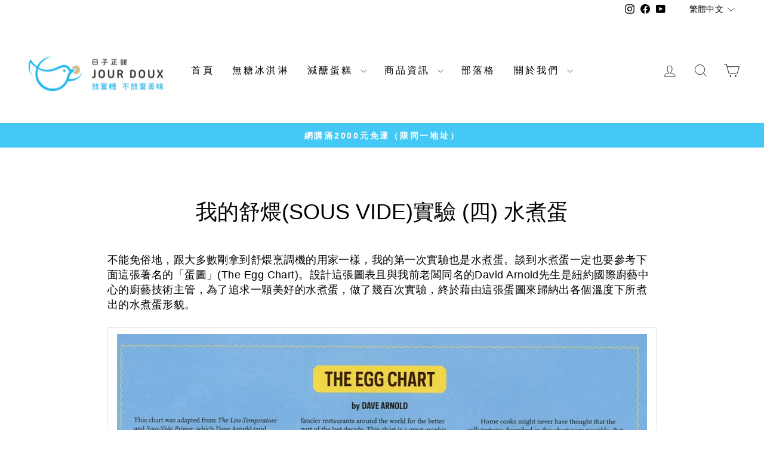

--- FILE ---
content_type: text/html; charset=utf-8
request_url: https://jourdoux.com/blogs/news/sous-vide-2
body_size: 24924
content:
<!doctype html>
<html class="no-js" lang="zh-TW" dir="ltr">
<head>
  <meta charset="utf-8">
  <meta http-equiv="X-UA-Compatible" content="IE=edge,chrome=1">
  <meta name="viewport" content="width=device-width,initial-scale=1">
  <meta name="theme-color" content="#111111">
  <link rel="canonical" href="https://jourdoux.com/blogs/news/sous-vide-2">
  <link rel="preconnect" href="https://cdn.shopify.com" crossorigin>
  <link rel="preconnect" href="https://fonts.shopifycdn.com" crossorigin>
  <link rel="dns-prefetch" href="https://productreviews.shopifycdn.com">
  <link rel="dns-prefetch" href="https://ajax.googleapis.com">
  <link rel="dns-prefetch" href="https://maps.googleapis.com">
  <link rel="dns-prefetch" href="https://maps.gstatic.com"><title>我的舒煨(Sous Vide)實驗 (四) 水煮蛋
&ndash; 日子正甜
</title>
<meta name="description" content="不能免俗地，跟大多數剛拿到舒煨烹調機的用家一樣，我的第一次實驗也是水煮蛋。談到水煮蛋一定也要參考下面這張著名的「蛋圖」(The Egg Chart)。設計這張圖表且與我前老闆同名的David Arnold先生是紐約國際廚藝中心的廚藝技術主管，為了追求一顆美好的水煮蛋，做了幾百次實驗，終於藉由這張蛋圖來歸納出各個溫度下所煮出的水煮蛋形貌。  各個溫度下煮出來的水煮蛋型態 (圖片來源:dimityjones.com ) 西方大廚喜歡的煮蛋溫度多半是62.5度。煮出來的蛋大概像班尼迪特蛋(Egg Benedict)的熟度，蛋黃與蛋白都才剛開始凝結。但我個人不大喜歡蛋白不大熟的水煮蛋，所以我的第一次就決定按照上圖中的68度蛋來按表操課。 首"><meta property="og:site_name" content="日子正甜">
  <meta property="og:url" content="https://jourdoux.com/blogs/news/sous-vide-2">
  <meta property="og:title" content="我的舒煨(Sous Vide)實驗 (四) 水煮蛋">
  <meta property="og:type" content="article">
  <meta property="og:description" content="不能免俗地，跟大多數剛拿到舒煨烹調機的用家一樣，我的第一次實驗也是水煮蛋。談到水煮蛋一定也要參考下面這張著名的「蛋圖」(The Egg Chart)。設計這張圖表且與我前老闆同名的David Arnold先生是紐約國際廚藝中心的廚藝技術主管，為了追求一顆美好的水煮蛋，做了幾百次實驗，終於藉由這張蛋圖來歸納出各個溫度下所煮出的水煮蛋形貌。 









各個溫度下煮出來的水煮蛋型態 (圖片來源:dimityjones.com )




西方大廚喜歡的煮蛋溫度多半是62.5度。煮出來的蛋大概像班尼迪特蛋(Egg Benedict)的熟度，蛋黃與蛋白都才剛開始凝結。但我個人不大喜歡蛋白不大熟的水煮蛋，所以我的第一次就決定按照上圖中的68度蛋來按表操課。

首先先來準備雞蛋。如果您跟我一樣喜歡較熟的蛋白的話，或許也會先用右下的切蛋器左邊的釘子在蛋殼上刺一個洞以避免蛋殼破裂，煮熟的蛋白外型也不會有內部氣泡產生的凹洞。

Anova的圖形直覺觸控介面很簡單，左上是主畫面。首先按"Set Temp"，螢幕會出現右上的數字方塊，每按一次數字會往前跳。把十位數按到6，個位數按到8，再按打勾即回到主畫面。接下來按"Set Time"會跳到左下的畫面：左邊2個數字方塊是小時，右邊是分鐘(以5分鐘為單位)，所以我在第2個方塊按1，即代表1小時的烹調時間。按勾勾回主畫面後，再按"Start"，舒煨即開始啟動，LCD螢幕會跳到右下角的顯示目前溫度與剩餘時間畫面。

設定1小時的烹調時間後，接下來即可去做自己的事情。時間到時機器會發出嗶聲並自動斷電。但因水溫不會馬上降低，為避免過度烹調，應馬上將雞蛋撈出，或馬上加入冷水(或冰水，蛋殼會比較好剝)降低蛋的溫度。煮出來的蛋如下圖所示。蛋白好像比上面蛋圖的成形程度來得低。這時才想起來我犯了一個錯誤：1小時的烹調時間應該是將水溫加熱到到68度之後才放入雞蛋，而不是用室溫水放入雞蛋才開始加熱1小時。

但雖然煮得還是有像洋人吃的樣子，但是相形之下我還是比較喜歡吃日本拉麵配的溏心蛋，於是google了一下網路上的做法來做實驗。用87.7度sous vide煮10分鐘後，用3份的水，1份的日本醬油與1份的味醂冷泡2-3天，得到下圖的溏心蛋。嗯! 真的是拉麵店的味道...

下一篇將要與大家介紹我的牛排實驗。"><meta property="og:image" content="http://jourdoux.com/cdn/shop/articles/131019-1020830.jpg?v=1467041194">
    <meta property="og:image:secure_url" content="https://jourdoux.com/cdn/shop/articles/131019-1020830.jpg?v=1467041194">
    <meta property="og:image:width" content="1600">
    <meta property="og:image:height" content="1600"><meta name="twitter:site" content="@">
  <meta name="twitter:card" content="summary_large_image">
  <meta name="twitter:title" content="我的舒煨(Sous Vide)實驗 (四) 水煮蛋">
  <meta name="twitter:description" content="不能免俗地，跟大多數剛拿到舒煨烹調機的用家一樣，我的第一次實驗也是水煮蛋。談到水煮蛋一定也要參考下面這張著名的「蛋圖」(The Egg Chart)。設計這張圖表且與我前老闆同名的David Arnold先生是紐約國際廚藝中心的廚藝技術主管，為了追求一顆美好的水煮蛋，做了幾百次實驗，終於藉由這張蛋圖來歸納出各個溫度下所煮出的水煮蛋形貌。 









各個溫度下煮出來的水煮蛋型態 (圖片來源:dimityjones.com )




西方大廚喜歡的煮蛋溫度多半是62.5度。煮出來的蛋大概像班尼迪特蛋(Egg Benedict)的熟度，蛋黃與蛋白都才剛開始凝結。但我個人不大喜歡蛋白不大熟的水煮蛋，所以我的第一次就決定按照上圖中的68度蛋來按表操課。

首先先來準備雞蛋。如果您跟我一樣喜歡較熟的蛋白的話，或許也會先用右下的切蛋器左邊的釘子在蛋殼上刺一個洞以避免蛋殼破裂，煮熟的蛋白外型也不會有內部氣泡產生的凹洞。

Anova的圖形直覺觸控介面很簡單，左上是主畫面。首先按"Set Temp"，螢幕會出現右上的數字方塊，每按一次數字會往前跳。把十位數按到6，個位數按到8，再按打勾即回到主畫面。接下來按"Set Time"會跳到左下的畫面：左邊2個數字方塊是小時，右邊是分鐘(以5分鐘為單位)，所以我在第2個方塊按1，即代表1小時的烹調時間。按勾勾回主畫面後，再按"Start"，舒煨即開始啟動，LCD螢幕會跳到右下角的顯示目前溫度與剩餘時間畫面。

設定1小時的烹調時間後，接下來即可去做自己的事情。時間到時機器會發出嗶聲並自動斷電。但因水溫不會馬上降低，為避免過度烹調，應馬上將雞蛋撈出，或馬上加入冷水(或冰水，蛋殼會比較好剝)降低蛋的溫度。煮出來的蛋如下圖所示。蛋白好像比上面蛋圖的成形程度來得低。這時才想起來我犯了一個錯誤：1小時的烹調時間應該是將水溫加熱到到68度之後才放入雞蛋，而不是用室溫水放入雞蛋才開始加熱1小時。

但雖然煮得還是有像洋人吃的樣子，但是相形之下我還是比較喜歡吃日本拉麵配的溏心蛋，於是google了一下網路上的做法來做實驗。用87.7度sous vide煮10分鐘後，用3份的水，1份的日本醬油與1份的味醂冷泡2-3天，得到下圖的溏心蛋。嗯! 真的是拉麵店的味道...

下一篇將要與大家介紹我的牛排實驗。">
<style data-shopify>
  

  
  
  
</style><link href="//jourdoux.com/cdn/shop/t/21/assets/theme.css?v=114080401782448315331745917668" rel="stylesheet" type="text/css" media="all" />
<style data-shopify>:root {
    --typeHeaderPrimary: "system_ui";
    --typeHeaderFallback: -apple-system, 'Segoe UI', Roboto, 'Helvetica Neue', 'Noto Sans', 'Liberation Sans', Arial, sans-serif, 'Apple Color Emoji', 'Segoe UI Emoji', 'Segoe UI Symbol', 'Noto Color Emoji';
    --typeHeaderSize: 36px;
    --typeHeaderWeight: 400;
    --typeHeaderLineHeight: 1;
    --typeHeaderSpacing: 0.0em;

    --typeBasePrimary:"system_ui";
    --typeBaseFallback:-apple-system, 'Segoe UI', Roboto, 'Helvetica Neue', 'Noto Sans', 'Liberation Sans', Arial, sans-serif, 'Apple Color Emoji', 'Segoe UI Emoji', 'Segoe UI Symbol', 'Noto Color Emoji';
    --typeBaseSize: 18px;
    --typeBaseWeight: 400;
    --typeBaseSpacing: 0.025em;
    --typeBaseLineHeight: 1.4;
    --typeBaselineHeightMinus01: 1.3;

    --typeCollectionTitle: 20px;

    --iconWeight: 2px;
    --iconLinecaps: miter;

    
        --buttonRadius: 0;
    

    --colorGridOverlayOpacity: 0.1;
    --colorAnnouncement: #44c8f5;
    --colorAnnouncementText: #ffffff;

    --colorBody: #ffffff;
    --colorBodyAlpha05: rgba(255, 255, 255, 0.05);
    --colorBodyDim: #f2f2f2;
    --colorBodyLightDim: #fafafa;
    --colorBodyMediumDim: #f5f5f5;


    --colorBorder: #e8e8e1;

    --colorBtnPrimary: #111111;
    --colorBtnPrimaryLight: #2b2b2b;
    --colorBtnPrimaryDim: #040404;
    --colorBtnPrimaryText: #ffffff;

    --colorCartDot: #ff4f33;

    --colorDrawers: #ffffff;
    --colorDrawersDim: #f2f2f2;
    --colorDrawerBorder: #e8e8e1;
    --colorDrawerText: #000000;
    --colorDrawerTextDark: #000000;
    --colorDrawerButton: #111111;
    --colorDrawerButtonText: #ffffff;

    --colorFooter: #ffffff;
    --colorFooterText: #000000;
    --colorFooterTextAlpha01: #000000;

    --colorGridOverlay: #000000;
    --colorGridOverlayOpacity: 0.1;

    --colorHeaderTextAlpha01: rgba(0, 0, 0, 0.1);

    --colorHeroText: #ffffff;

    --colorSmallImageBg: #ffffff;
    --colorLargeImageBg: #0f0f0f;

    --colorImageOverlay: #000000;
    --colorImageOverlayOpacity: 0.1;
    --colorImageOverlayTextShadow: 0.2;

    --colorLink: #000000;

    --colorModalBg: rgba(230, 230, 230, 0.6);

    --colorNav: #ffffff;
    --colorNavText: #000000;

    --colorPrice: #1c1d1d;

    --colorSaleTag: #1c1d1d;
    --colorSaleTagText: #ffffff;

    --colorTextBody: #000000;
    --colorTextBodyAlpha015: rgba(0, 0, 0, 0.15);
    --colorTextBodyAlpha005: rgba(0, 0, 0, 0.05);
    --colorTextBodyAlpha008: rgba(0, 0, 0, 0.08);
    --colorTextSavings: #C20000;

    --urlIcoSelect: url(//jourdoux.com/cdn/shop/t/21/assets/ico-select.svg);
    --urlIcoSelectFooter: url(//jourdoux.com/cdn/shop/t/21/assets/ico-select-footer.svg);
    --urlIcoSelectWhite: url(//jourdoux.com/cdn/shop/t/21/assets/ico-select-white.svg);

    --grid-gutter: 17px;
    --drawer-gutter: 20px;

    --sizeChartMargin: 25px 0;
    --sizeChartIconMargin: 5px;

    --newsletterReminderPadding: 40px;

    /*Shop Pay Installments*/
    --color-body-text: #000000;
    --color-body: #ffffff;
    --color-bg: #ffffff;
    }

    .placeholder-content {
    background-image: linear-gradient(100deg, #ffffff 40%, #f7f7f7 63%, #ffffff 79%);
    }</style><script>
    document.documentElement.className = document.documentElement.className.replace('no-js', 'js');

    window.theme = window.theme || {};
    theme.routes = {
      home: "/",
      cart: "/cart.js",
      cartPage: "/cart",
      cartAdd: "/cart/add.js",
      cartChange: "/cart/change.js",
      search: "/search",
      predictiveSearch: "/search/suggest"
    };
    theme.strings = {
      soldOut: "無存貨",
      unavailable: "無存貨",
      inStockLabel: "有存貨",
      oneStockLabel: "少量存貨，庫存量：[count] ",
      otherStockLabel: "少量存貨，庫存量：[count] ",
      willNotShipUntil: "於 [date] 後可出貨",
      willBeInStockAfter: "[date]後會有貨",
      waitingForStock: "即將補貨",
      savePrice: "折價 [saved_amount]",
      cartEmpty: "您的購物車是空的。",
      cartTermsConfirmation: "您必須同意本網站服務條款，才能開始結帳",
      searchCollections: "系列：",
      searchPages: "頁面",
      searchArticles: "文章：",
      productFrom: " 起",
      maxQuantity: "Translation missing: zh-TW.cart.general.max_quantity"
    };
    theme.settings = {
      cartType: "page",
      isCustomerTemplate: false,
      moneyFormat: "${{amount_no_decimals}} ",
      saveType: "dollar",
      productImageSize: "natural",
      productImageCover: false,
      predictiveSearch: true,
      predictiveSearchType: null,
      predictiveSearchVendor: false,
      predictiveSearchPrice: false,
      quickView: true,
      themeName: 'Impulse',
      themeVersion: "7.6.1"
    };
  </script>

  <script>window.performance && window.performance.mark && window.performance.mark('shopify.content_for_header.start');</script><meta name="google-site-verification" content="icz7BcGXvqXHGKU8t2HInFON0Y1TqnyRzX5q1BAJQ2o">
<meta id="shopify-digital-wallet" name="shopify-digital-wallet" content="/10684032/digital_wallets/dialog">
<link rel="alternate" type="application/atom+xml" title="Feed" href="/blogs/news.atom" />
<link rel="alternate" hreflang="x-default" href="https://jourdoux.com/blogs/news/sous-vide-2">
<link rel="alternate" hreflang="zh-Hant" href="https://jourdoux.com/blogs/news/sous-vide-2">
<link rel="alternate" hreflang="en" href="https://jourdoux.com/en/blogs/news/sous-vide-2">
<link rel="alternate" hreflang="ja" href="https://jourdoux.com/ja/blogs/news/sous-vide-2">
<link rel="alternate" hreflang="zh-Hant-TW" href="https://jourdoux.com/blogs/news/sous-vide-2">
<script async="async" src="/checkouts/internal/preloads.js?locale=zh-TW"></script>
<script id="shopify-features" type="application/json">{"accessToken":"1e01e2f9f4ccafab5359538579b888a2","betas":["rich-media-storefront-analytics"],"domain":"jourdoux.com","predictiveSearch":false,"shopId":10684032,"locale":"zh-tw"}</script>
<script>var Shopify = Shopify || {};
Shopify.shop = "loto-nourishing.myshopify.com";
Shopify.locale = "zh-TW";
Shopify.currency = {"active":"TWD","rate":"1.0"};
Shopify.country = "TW";
Shopify.theme = {"name":"已更新 Impulse 241231 的副本","id":143956345021,"schema_name":"Impulse","schema_version":"7.6.1","theme_store_id":857,"role":"main"};
Shopify.theme.handle = "null";
Shopify.theme.style = {"id":null,"handle":null};
Shopify.cdnHost = "jourdoux.com/cdn";
Shopify.routes = Shopify.routes || {};
Shopify.routes.root = "/";</script>
<script type="module">!function(o){(o.Shopify=o.Shopify||{}).modules=!0}(window);</script>
<script>!function(o){function n(){var o=[];function n(){o.push(Array.prototype.slice.apply(arguments))}return n.q=o,n}var t=o.Shopify=o.Shopify||{};t.loadFeatures=n(),t.autoloadFeatures=n()}(window);</script>
<script id="shop-js-analytics" type="application/json">{"pageType":"article"}</script>
<script defer="defer" async type="module" src="//jourdoux.com/cdn/shopifycloud/shop-js/modules/v2/client.init-shop-cart-sync_CaiaFhqz.zh-TW.esm.js"></script>
<script defer="defer" async type="module" src="//jourdoux.com/cdn/shopifycloud/shop-js/modules/v2/chunk.common_D2dUwcVR.esm.js"></script>
<script defer="defer" async type="module" src="//jourdoux.com/cdn/shopifycloud/shop-js/modules/v2/chunk.modal_CdafGFEy.esm.js"></script>
<script type="module">
  await import("//jourdoux.com/cdn/shopifycloud/shop-js/modules/v2/client.init-shop-cart-sync_CaiaFhqz.zh-TW.esm.js");
await import("//jourdoux.com/cdn/shopifycloud/shop-js/modules/v2/chunk.common_D2dUwcVR.esm.js");
await import("//jourdoux.com/cdn/shopifycloud/shop-js/modules/v2/chunk.modal_CdafGFEy.esm.js");

  window.Shopify.SignInWithShop?.initShopCartSync?.({"fedCMEnabled":true,"windoidEnabled":true});

</script>
<script id="__st">var __st={"a":10684032,"offset":28800,"reqid":"f995c4fb-54ce-4b2f-8cf6-8462e605cfb4-1769114335","pageurl":"jourdoux.com\/blogs\/news\/sous-vide-2","s":"articles-125866561","u":"10dd005c517d","p":"article","rtyp":"article","rid":125866561};</script>
<script>window.ShopifyPaypalV4VisibilityTracking = true;</script>
<script id="captcha-bootstrap">!function(){'use strict';const t='contact',e='account',n='new_comment',o=[[t,t],['blogs',n],['comments',n],[t,'customer']],c=[[e,'customer_login'],[e,'guest_login'],[e,'recover_customer_password'],[e,'create_customer']],r=t=>t.map((([t,e])=>`form[action*='/${t}']:not([data-nocaptcha='true']) input[name='form_type'][value='${e}']`)).join(','),a=t=>()=>t?[...document.querySelectorAll(t)].map((t=>t.form)):[];function s(){const t=[...o],e=r(t);return a(e)}const i='password',u='form_key',d=['recaptcha-v3-token','g-recaptcha-response','h-captcha-response',i],f=()=>{try{return window.sessionStorage}catch{return}},m='__shopify_v',_=t=>t.elements[u];function p(t,e,n=!1){try{const o=window.sessionStorage,c=JSON.parse(o.getItem(e)),{data:r}=function(t){const{data:e,action:n}=t;return t[m]||n?{data:e,action:n}:{data:t,action:n}}(c);for(const[e,n]of Object.entries(r))t.elements[e]&&(t.elements[e].value=n);n&&o.removeItem(e)}catch(o){console.error('form repopulation failed',{error:o})}}const l='form_type',E='cptcha';function T(t){t.dataset[E]=!0}const w=window,h=w.document,L='Shopify',v='ce_forms',y='captcha';let A=!1;((t,e)=>{const n=(g='f06e6c50-85a8-45c8-87d0-21a2b65856fe',I='https://cdn.shopify.com/shopifycloud/storefront-forms-hcaptcha/ce_storefront_forms_captcha_hcaptcha.v1.5.2.iife.js',D={infoText:'已受到 hCaptcha 保護',privacyText:'隱私',termsText:'條款'},(t,e,n)=>{const o=w[L][v],c=o.bindForm;if(c)return c(t,g,e,D).then(n);var r;o.q.push([[t,g,e,D],n]),r=I,A||(h.body.append(Object.assign(h.createElement('script'),{id:'captcha-provider',async:!0,src:r})),A=!0)});var g,I,D;w[L]=w[L]||{},w[L][v]=w[L][v]||{},w[L][v].q=[],w[L][y]=w[L][y]||{},w[L][y].protect=function(t,e){n(t,void 0,e),T(t)},Object.freeze(w[L][y]),function(t,e,n,w,h,L){const[v,y,A,g]=function(t,e,n){const i=e?o:[],u=t?c:[],d=[...i,...u],f=r(d),m=r(i),_=r(d.filter((([t,e])=>n.includes(e))));return[a(f),a(m),a(_),s()]}(w,h,L),I=t=>{const e=t.target;return e instanceof HTMLFormElement?e:e&&e.form},D=t=>v().includes(t);t.addEventListener('submit',(t=>{const e=I(t);if(!e)return;const n=D(e)&&!e.dataset.hcaptchaBound&&!e.dataset.recaptchaBound,o=_(e),c=g().includes(e)&&(!o||!o.value);(n||c)&&t.preventDefault(),c&&!n&&(function(t){try{if(!f())return;!function(t){const e=f();if(!e)return;const n=_(t);if(!n)return;const o=n.value;o&&e.removeItem(o)}(t);const e=Array.from(Array(32),(()=>Math.random().toString(36)[2])).join('');!function(t,e){_(t)||t.append(Object.assign(document.createElement('input'),{type:'hidden',name:u})),t.elements[u].value=e}(t,e),function(t,e){const n=f();if(!n)return;const o=[...t.querySelectorAll(`input[type='${i}']`)].map((({name:t})=>t)),c=[...d,...o],r={};for(const[a,s]of new FormData(t).entries())c.includes(a)||(r[a]=s);n.setItem(e,JSON.stringify({[m]:1,action:t.action,data:r}))}(t,e)}catch(e){console.error('failed to persist form',e)}}(e),e.submit())}));const S=(t,e)=>{t&&!t.dataset[E]&&(n(t,e.some((e=>e===t))),T(t))};for(const o of['focusin','change'])t.addEventListener(o,(t=>{const e=I(t);D(e)&&S(e,y())}));const B=e.get('form_key'),M=e.get(l),P=B&&M;t.addEventListener('DOMContentLoaded',(()=>{const t=y();if(P)for(const e of t)e.elements[l].value===M&&p(e,B);[...new Set([...A(),...v().filter((t=>'true'===t.dataset.shopifyCaptcha))])].forEach((e=>S(e,t)))}))}(h,new URLSearchParams(w.location.search),n,t,e,['guest_login'])})(!0,!0)}();</script>
<script integrity="sha256-4kQ18oKyAcykRKYeNunJcIwy7WH5gtpwJnB7kiuLZ1E=" data-source-attribution="shopify.loadfeatures" defer="defer" src="//jourdoux.com/cdn/shopifycloud/storefront/assets/storefront/load_feature-a0a9edcb.js" crossorigin="anonymous"></script>
<script data-source-attribution="shopify.dynamic_checkout.dynamic.init">var Shopify=Shopify||{};Shopify.PaymentButton=Shopify.PaymentButton||{isStorefrontPortableWallets:!0,init:function(){window.Shopify.PaymentButton.init=function(){};var t=document.createElement("script");t.src="https://jourdoux.com/cdn/shopifycloud/portable-wallets/latest/portable-wallets.zh-tw.js",t.type="module",document.head.appendChild(t)}};
</script>
<script data-source-attribution="shopify.dynamic_checkout.buyer_consent">
  function portableWalletsHideBuyerConsent(e){var t=document.getElementById("shopify-buyer-consent"),n=document.getElementById("shopify-subscription-policy-button");t&&n&&(t.classList.add("hidden"),t.setAttribute("aria-hidden","true"),n.removeEventListener("click",e))}function portableWalletsShowBuyerConsent(e){var t=document.getElementById("shopify-buyer-consent"),n=document.getElementById("shopify-subscription-policy-button");t&&n&&(t.classList.remove("hidden"),t.removeAttribute("aria-hidden"),n.addEventListener("click",e))}window.Shopify?.PaymentButton&&(window.Shopify.PaymentButton.hideBuyerConsent=portableWalletsHideBuyerConsent,window.Shopify.PaymentButton.showBuyerConsent=portableWalletsShowBuyerConsent);
</script>
<script data-source-attribution="shopify.dynamic_checkout.cart.bootstrap">document.addEventListener("DOMContentLoaded",(function(){function t(){return document.querySelector("shopify-accelerated-checkout-cart, shopify-accelerated-checkout")}if(t())Shopify.PaymentButton.init();else{new MutationObserver((function(e,n){t()&&(Shopify.PaymentButton.init(),n.disconnect())})).observe(document.body,{childList:!0,subtree:!0})}}));
</script>

<script>window.performance && window.performance.mark && window.performance.mark('shopify.content_for_header.end');</script>

  <script src="//jourdoux.com/cdn/shop/t/21/assets/vendor-scripts-v11.js" defer="defer"></script><script src="//jourdoux.com/cdn/shop/t/21/assets/theme.js?v=104180769944361832221745917638" defer="defer"></script>
<link href="https://monorail-edge.shopifysvc.com" rel="dns-prefetch">
<script>(function(){if ("sendBeacon" in navigator && "performance" in window) {try {var session_token_from_headers = performance.getEntriesByType('navigation')[0].serverTiming.find(x => x.name == '_s').description;} catch {var session_token_from_headers = undefined;}var session_cookie_matches = document.cookie.match(/_shopify_s=([^;]*)/);var session_token_from_cookie = session_cookie_matches && session_cookie_matches.length === 2 ? session_cookie_matches[1] : "";var session_token = session_token_from_headers || session_token_from_cookie || "";function handle_abandonment_event(e) {var entries = performance.getEntries().filter(function(entry) {return /monorail-edge.shopifysvc.com/.test(entry.name);});if (!window.abandonment_tracked && entries.length === 0) {window.abandonment_tracked = true;var currentMs = Date.now();var navigation_start = performance.timing.navigationStart;var payload = {shop_id: 10684032,url: window.location.href,navigation_start,duration: currentMs - navigation_start,session_token,page_type: "article"};window.navigator.sendBeacon("https://monorail-edge.shopifysvc.com/v1/produce", JSON.stringify({schema_id: "online_store_buyer_site_abandonment/1.1",payload: payload,metadata: {event_created_at_ms: currentMs,event_sent_at_ms: currentMs}}));}}window.addEventListener('pagehide', handle_abandonment_event);}}());</script>
<script id="web-pixels-manager-setup">(function e(e,d,r,n,o){if(void 0===o&&(o={}),!Boolean(null===(a=null===(i=window.Shopify)||void 0===i?void 0:i.analytics)||void 0===a?void 0:a.replayQueue)){var i,a;window.Shopify=window.Shopify||{};var t=window.Shopify;t.analytics=t.analytics||{};var s=t.analytics;s.replayQueue=[],s.publish=function(e,d,r){return s.replayQueue.push([e,d,r]),!0};try{self.performance.mark("wpm:start")}catch(e){}var l=function(){var e={modern:/Edge?\/(1{2}[4-9]|1[2-9]\d|[2-9]\d{2}|\d{4,})\.\d+(\.\d+|)|Firefox\/(1{2}[4-9]|1[2-9]\d|[2-9]\d{2}|\d{4,})\.\d+(\.\d+|)|Chrom(ium|e)\/(9{2}|\d{3,})\.\d+(\.\d+|)|(Maci|X1{2}).+ Version\/(15\.\d+|(1[6-9]|[2-9]\d|\d{3,})\.\d+)([,.]\d+|)( \(\w+\)|)( Mobile\/\w+|) Safari\/|Chrome.+OPR\/(9{2}|\d{3,})\.\d+\.\d+|(CPU[ +]OS|iPhone[ +]OS|CPU[ +]iPhone|CPU IPhone OS|CPU iPad OS)[ +]+(15[._]\d+|(1[6-9]|[2-9]\d|\d{3,})[._]\d+)([._]\d+|)|Android:?[ /-](13[3-9]|1[4-9]\d|[2-9]\d{2}|\d{4,})(\.\d+|)(\.\d+|)|Android.+Firefox\/(13[5-9]|1[4-9]\d|[2-9]\d{2}|\d{4,})\.\d+(\.\d+|)|Android.+Chrom(ium|e)\/(13[3-9]|1[4-9]\d|[2-9]\d{2}|\d{4,})\.\d+(\.\d+|)|SamsungBrowser\/([2-9]\d|\d{3,})\.\d+/,legacy:/Edge?\/(1[6-9]|[2-9]\d|\d{3,})\.\d+(\.\d+|)|Firefox\/(5[4-9]|[6-9]\d|\d{3,})\.\d+(\.\d+|)|Chrom(ium|e)\/(5[1-9]|[6-9]\d|\d{3,})\.\d+(\.\d+|)([\d.]+$|.*Safari\/(?![\d.]+ Edge\/[\d.]+$))|(Maci|X1{2}).+ Version\/(10\.\d+|(1[1-9]|[2-9]\d|\d{3,})\.\d+)([,.]\d+|)( \(\w+\)|)( Mobile\/\w+|) Safari\/|Chrome.+OPR\/(3[89]|[4-9]\d|\d{3,})\.\d+\.\d+|(CPU[ +]OS|iPhone[ +]OS|CPU[ +]iPhone|CPU IPhone OS|CPU iPad OS)[ +]+(10[._]\d+|(1[1-9]|[2-9]\d|\d{3,})[._]\d+)([._]\d+|)|Android:?[ /-](13[3-9]|1[4-9]\d|[2-9]\d{2}|\d{4,})(\.\d+|)(\.\d+|)|Mobile Safari.+OPR\/([89]\d|\d{3,})\.\d+\.\d+|Android.+Firefox\/(13[5-9]|1[4-9]\d|[2-9]\d{2}|\d{4,})\.\d+(\.\d+|)|Android.+Chrom(ium|e)\/(13[3-9]|1[4-9]\d|[2-9]\d{2}|\d{4,})\.\d+(\.\d+|)|Android.+(UC? ?Browser|UCWEB|U3)[ /]?(15\.([5-9]|\d{2,})|(1[6-9]|[2-9]\d|\d{3,})\.\d+)\.\d+|SamsungBrowser\/(5\.\d+|([6-9]|\d{2,})\.\d+)|Android.+MQ{2}Browser\/(14(\.(9|\d{2,})|)|(1[5-9]|[2-9]\d|\d{3,})(\.\d+|))(\.\d+|)|K[Aa][Ii]OS\/(3\.\d+|([4-9]|\d{2,})\.\d+)(\.\d+|)/},d=e.modern,r=e.legacy,n=navigator.userAgent;return n.match(d)?"modern":n.match(r)?"legacy":"unknown"}(),u="modern"===l?"modern":"legacy",c=(null!=n?n:{modern:"",legacy:""})[u],f=function(e){return[e.baseUrl,"/wpm","/b",e.hashVersion,"modern"===e.buildTarget?"m":"l",".js"].join("")}({baseUrl:d,hashVersion:r,buildTarget:u}),m=function(e){var d=e.version,r=e.bundleTarget,n=e.surface,o=e.pageUrl,i=e.monorailEndpoint;return{emit:function(e){var a=e.status,t=e.errorMsg,s=(new Date).getTime(),l=JSON.stringify({metadata:{event_sent_at_ms:s},events:[{schema_id:"web_pixels_manager_load/3.1",payload:{version:d,bundle_target:r,page_url:o,status:a,surface:n,error_msg:t},metadata:{event_created_at_ms:s}}]});if(!i)return console&&console.warn&&console.warn("[Web Pixels Manager] No Monorail endpoint provided, skipping logging."),!1;try{return self.navigator.sendBeacon.bind(self.navigator)(i,l)}catch(e){}var u=new XMLHttpRequest;try{return u.open("POST",i,!0),u.setRequestHeader("Content-Type","text/plain"),u.send(l),!0}catch(e){return console&&console.warn&&console.warn("[Web Pixels Manager] Got an unhandled error while logging to Monorail."),!1}}}}({version:r,bundleTarget:l,surface:e.surface,pageUrl:self.location.href,monorailEndpoint:e.monorailEndpoint});try{o.browserTarget=l,function(e){var d=e.src,r=e.async,n=void 0===r||r,o=e.onload,i=e.onerror,a=e.sri,t=e.scriptDataAttributes,s=void 0===t?{}:t,l=document.createElement("script"),u=document.querySelector("head"),c=document.querySelector("body");if(l.async=n,l.src=d,a&&(l.integrity=a,l.crossOrigin="anonymous"),s)for(var f in s)if(Object.prototype.hasOwnProperty.call(s,f))try{l.dataset[f]=s[f]}catch(e){}if(o&&l.addEventListener("load",o),i&&l.addEventListener("error",i),u)u.appendChild(l);else{if(!c)throw new Error("Did not find a head or body element to append the script");c.appendChild(l)}}({src:f,async:!0,onload:function(){if(!function(){var e,d;return Boolean(null===(d=null===(e=window.Shopify)||void 0===e?void 0:e.analytics)||void 0===d?void 0:d.initialized)}()){var d=window.webPixelsManager.init(e)||void 0;if(d){var r=window.Shopify.analytics;r.replayQueue.forEach((function(e){var r=e[0],n=e[1],o=e[2];d.publishCustomEvent(r,n,o)})),r.replayQueue=[],r.publish=d.publishCustomEvent,r.visitor=d.visitor,r.initialized=!0}}},onerror:function(){return m.emit({status:"failed",errorMsg:"".concat(f," has failed to load")})},sri:function(e){var d=/^sha384-[A-Za-z0-9+/=]+$/;return"string"==typeof e&&d.test(e)}(c)?c:"",scriptDataAttributes:o}),m.emit({status:"loading"})}catch(e){m.emit({status:"failed",errorMsg:(null==e?void 0:e.message)||"Unknown error"})}}})({shopId: 10684032,storefrontBaseUrl: "https://jourdoux.com",extensionsBaseUrl: "https://extensions.shopifycdn.com/cdn/shopifycloud/web-pixels-manager",monorailEndpoint: "https://monorail-edge.shopifysvc.com/unstable/produce_batch",surface: "storefront-renderer",enabledBetaFlags: ["2dca8a86"],webPixelsConfigList: [{"id":"530186429","configuration":"{\"config\":\"{\\\"pixel_id\\\":\\\"G-QYT0EQ042R\\\",\\\"target_country\\\":\\\"TW\\\",\\\"gtag_events\\\":[{\\\"type\\\":\\\"begin_checkout\\\",\\\"action_label\\\":[\\\"G-QYT0EQ042R\\\",\\\"AW-10926234282\\\/zRvsCN_86LwYEKq1hNoo\\\"]},{\\\"type\\\":\\\"search\\\",\\\"action_label\\\":[\\\"G-QYT0EQ042R\\\",\\\"AW-10926234282\\\/62yiCNn86LwYEKq1hNoo\\\"]},{\\\"type\\\":\\\"view_item\\\",\\\"action_label\\\":[\\\"G-QYT0EQ042R\\\",\\\"AW-10926234282\\\/krDjCNb86LwYEKq1hNoo\\\",\\\"MC-ZTFPR1QH15\\\"]},{\\\"type\\\":\\\"purchase\\\",\\\"action_label\\\":[\\\"G-QYT0EQ042R\\\",\\\"AW-10926234282\\\/JVJJCND86LwYEKq1hNoo\\\",\\\"MC-ZTFPR1QH15\\\"]},{\\\"type\\\":\\\"page_view\\\",\\\"action_label\\\":[\\\"G-QYT0EQ042R\\\",\\\"AW-10926234282\\\/NpofCNP86LwYEKq1hNoo\\\",\\\"MC-ZTFPR1QH15\\\"]},{\\\"type\\\":\\\"add_payment_info\\\",\\\"action_label\\\":[\\\"G-QYT0EQ042R\\\",\\\"AW-10926234282\\\/kP-JCOL86LwYEKq1hNoo\\\"]},{\\\"type\\\":\\\"add_to_cart\\\",\\\"action_label\\\":[\\\"G-QYT0EQ042R\\\",\\\"AW-10926234282\\\/-g78CNz86LwYEKq1hNoo\\\"]}],\\\"enable_monitoring_mode\\\":false}\"}","eventPayloadVersion":"v1","runtimeContext":"OPEN","scriptVersion":"b2a88bafab3e21179ed38636efcd8a93","type":"APP","apiClientId":1780363,"privacyPurposes":[],"dataSharingAdjustments":{"protectedCustomerApprovalScopes":["read_customer_address","read_customer_email","read_customer_name","read_customer_personal_data","read_customer_phone"]}},{"id":"180224189","configuration":"{\"pixel_id\":\"197317862108174\",\"pixel_type\":\"facebook_pixel\",\"metaapp_system_user_token\":\"-\"}","eventPayloadVersion":"v1","runtimeContext":"OPEN","scriptVersion":"ca16bc87fe92b6042fbaa3acc2fbdaa6","type":"APP","apiClientId":2329312,"privacyPurposes":["ANALYTICS","MARKETING","SALE_OF_DATA"],"dataSharingAdjustments":{"protectedCustomerApprovalScopes":["read_customer_address","read_customer_email","read_customer_name","read_customer_personal_data","read_customer_phone"]}},{"id":"62816445","eventPayloadVersion":"v1","runtimeContext":"LAX","scriptVersion":"1","type":"CUSTOM","privacyPurposes":["MARKETING"],"name":"Meta pixel (migrated)"},{"id":"shopify-app-pixel","configuration":"{}","eventPayloadVersion":"v1","runtimeContext":"STRICT","scriptVersion":"0450","apiClientId":"shopify-pixel","type":"APP","privacyPurposes":["ANALYTICS","MARKETING"]},{"id":"shopify-custom-pixel","eventPayloadVersion":"v1","runtimeContext":"LAX","scriptVersion":"0450","apiClientId":"shopify-pixel","type":"CUSTOM","privacyPurposes":["ANALYTICS","MARKETING"]}],isMerchantRequest: false,initData: {"shop":{"name":"日子正甜","paymentSettings":{"currencyCode":"TWD"},"myshopifyDomain":"loto-nourishing.myshopify.com","countryCode":"TW","storefrontUrl":"https:\/\/jourdoux.com"},"customer":null,"cart":null,"checkout":null,"productVariants":[],"purchasingCompany":null},},"https://jourdoux.com/cdn","fcfee988w5aeb613cpc8e4bc33m6693e112",{"modern":"","legacy":""},{"shopId":"10684032","storefrontBaseUrl":"https:\/\/jourdoux.com","extensionBaseUrl":"https:\/\/extensions.shopifycdn.com\/cdn\/shopifycloud\/web-pixels-manager","surface":"storefront-renderer","enabledBetaFlags":"[\"2dca8a86\"]","isMerchantRequest":"false","hashVersion":"fcfee988w5aeb613cpc8e4bc33m6693e112","publish":"custom","events":"[[\"page_viewed\",{}]]"});</script><script>
  window.ShopifyAnalytics = window.ShopifyAnalytics || {};
  window.ShopifyAnalytics.meta = window.ShopifyAnalytics.meta || {};
  window.ShopifyAnalytics.meta.currency = 'TWD';
  var meta = {"page":{"pageType":"article","resourceType":"article","resourceId":125866561,"requestId":"f995c4fb-54ce-4b2f-8cf6-8462e605cfb4-1769114335"}};
  for (var attr in meta) {
    window.ShopifyAnalytics.meta[attr] = meta[attr];
  }
</script>
<script class="analytics">
  (function () {
    var customDocumentWrite = function(content) {
      var jquery = null;

      if (window.jQuery) {
        jquery = window.jQuery;
      } else if (window.Checkout && window.Checkout.$) {
        jquery = window.Checkout.$;
      }

      if (jquery) {
        jquery('body').append(content);
      }
    };

    var hasLoggedConversion = function(token) {
      if (token) {
        return document.cookie.indexOf('loggedConversion=' + token) !== -1;
      }
      return false;
    }

    var setCookieIfConversion = function(token) {
      if (token) {
        var twoMonthsFromNow = new Date(Date.now());
        twoMonthsFromNow.setMonth(twoMonthsFromNow.getMonth() + 2);

        document.cookie = 'loggedConversion=' + token + '; expires=' + twoMonthsFromNow;
      }
    }

    var trekkie = window.ShopifyAnalytics.lib = window.trekkie = window.trekkie || [];
    if (trekkie.integrations) {
      return;
    }
    trekkie.methods = [
      'identify',
      'page',
      'ready',
      'track',
      'trackForm',
      'trackLink'
    ];
    trekkie.factory = function(method) {
      return function() {
        var args = Array.prototype.slice.call(arguments);
        args.unshift(method);
        trekkie.push(args);
        return trekkie;
      };
    };
    for (var i = 0; i < trekkie.methods.length; i++) {
      var key = trekkie.methods[i];
      trekkie[key] = trekkie.factory(key);
    }
    trekkie.load = function(config) {
      trekkie.config = config || {};
      trekkie.config.initialDocumentCookie = document.cookie;
      var first = document.getElementsByTagName('script')[0];
      var script = document.createElement('script');
      script.type = 'text/javascript';
      script.onerror = function(e) {
        var scriptFallback = document.createElement('script');
        scriptFallback.type = 'text/javascript';
        scriptFallback.onerror = function(error) {
                var Monorail = {
      produce: function produce(monorailDomain, schemaId, payload) {
        var currentMs = new Date().getTime();
        var event = {
          schema_id: schemaId,
          payload: payload,
          metadata: {
            event_created_at_ms: currentMs,
            event_sent_at_ms: currentMs
          }
        };
        return Monorail.sendRequest("https://" + monorailDomain + "/v1/produce", JSON.stringify(event));
      },
      sendRequest: function sendRequest(endpointUrl, payload) {
        // Try the sendBeacon API
        if (window && window.navigator && typeof window.navigator.sendBeacon === 'function' && typeof window.Blob === 'function' && !Monorail.isIos12()) {
          var blobData = new window.Blob([payload], {
            type: 'text/plain'
          });

          if (window.navigator.sendBeacon(endpointUrl, blobData)) {
            return true;
          } // sendBeacon was not successful

        } // XHR beacon

        var xhr = new XMLHttpRequest();

        try {
          xhr.open('POST', endpointUrl);
          xhr.setRequestHeader('Content-Type', 'text/plain');
          xhr.send(payload);
        } catch (e) {
          console.log(e);
        }

        return false;
      },
      isIos12: function isIos12() {
        return window.navigator.userAgent.lastIndexOf('iPhone; CPU iPhone OS 12_') !== -1 || window.navigator.userAgent.lastIndexOf('iPad; CPU OS 12_') !== -1;
      }
    };
    Monorail.produce('monorail-edge.shopifysvc.com',
      'trekkie_storefront_load_errors/1.1',
      {shop_id: 10684032,
      theme_id: 143956345021,
      app_name: "storefront",
      context_url: window.location.href,
      source_url: "//jourdoux.com/cdn/s/trekkie.storefront.46a754ac07d08c656eb845cfbf513dd9a18d4ced.min.js"});

        };
        scriptFallback.async = true;
        scriptFallback.src = '//jourdoux.com/cdn/s/trekkie.storefront.46a754ac07d08c656eb845cfbf513dd9a18d4ced.min.js';
        first.parentNode.insertBefore(scriptFallback, first);
      };
      script.async = true;
      script.src = '//jourdoux.com/cdn/s/trekkie.storefront.46a754ac07d08c656eb845cfbf513dd9a18d4ced.min.js';
      first.parentNode.insertBefore(script, first);
    };
    trekkie.load(
      {"Trekkie":{"appName":"storefront","development":false,"defaultAttributes":{"shopId":10684032,"isMerchantRequest":null,"themeId":143956345021,"themeCityHash":"11281896882015420316","contentLanguage":"zh-TW","currency":"TWD","eventMetadataId":"5018019e-a243-4955-986c-90d54deb9ecc"},"isServerSideCookieWritingEnabled":true,"monorailRegion":"shop_domain","enabledBetaFlags":["65f19447"]},"Session Attribution":{},"S2S":{"facebookCapiEnabled":true,"source":"trekkie-storefront-renderer","apiClientId":580111}}
    );

    var loaded = false;
    trekkie.ready(function() {
      if (loaded) return;
      loaded = true;

      window.ShopifyAnalytics.lib = window.trekkie;

      var originalDocumentWrite = document.write;
      document.write = customDocumentWrite;
      try { window.ShopifyAnalytics.merchantGoogleAnalytics.call(this); } catch(error) {};
      document.write = originalDocumentWrite;

      window.ShopifyAnalytics.lib.page(null,{"pageType":"article","resourceType":"article","resourceId":125866561,"requestId":"f995c4fb-54ce-4b2f-8cf6-8462e605cfb4-1769114335","shopifyEmitted":true});

      var match = window.location.pathname.match(/checkouts\/(.+)\/(thank_you|post_purchase)/)
      var token = match? match[1]: undefined;
      if (!hasLoggedConversion(token)) {
        setCookieIfConversion(token);
        
      }
    });


        var eventsListenerScript = document.createElement('script');
        eventsListenerScript.async = true;
        eventsListenerScript.src = "//jourdoux.com/cdn/shopifycloud/storefront/assets/shop_events_listener-3da45d37.js";
        document.getElementsByTagName('head')[0].appendChild(eventsListenerScript);

})();</script>
  <script>
  if (!window.ga || (window.ga && typeof window.ga !== 'function')) {
    window.ga = function ga() {
      (window.ga.q = window.ga.q || []).push(arguments);
      if (window.Shopify && window.Shopify.analytics && typeof window.Shopify.analytics.publish === 'function') {
        window.Shopify.analytics.publish("ga_stub_called", {}, {sendTo: "google_osp_migration"});
      }
      console.error("Shopify's Google Analytics stub called with:", Array.from(arguments), "\nSee https://help.shopify.com/manual/promoting-marketing/pixels/pixel-migration#google for more information.");
    };
    if (window.Shopify && window.Shopify.analytics && typeof window.Shopify.analytics.publish === 'function') {
      window.Shopify.analytics.publish("ga_stub_initialized", {}, {sendTo: "google_osp_migration"});
    }
  }
</script>
<script
  defer
  src="https://jourdoux.com/cdn/shopifycloud/perf-kit/shopify-perf-kit-3.0.4.min.js"
  data-application="storefront-renderer"
  data-shop-id="10684032"
  data-render-region="gcp-us-central1"
  data-page-type="article"
  data-theme-instance-id="143956345021"
  data-theme-name="Impulse"
  data-theme-version="7.6.1"
  data-monorail-region="shop_domain"
  data-resource-timing-sampling-rate="10"
  data-shs="true"
  data-shs-beacon="true"
  data-shs-export-with-fetch="true"
  data-shs-logs-sample-rate="1"
  data-shs-beacon-endpoint="https://jourdoux.com/api/collect"
></script>
</head>

<body class="template-article" data-center-text="false" data-button_style="square" data-type_header_capitalize="true" data-type_headers_align_text="true" data-type_product_capitalize="true" data-swatch_style="round" >

  <a class="in-page-link visually-hidden skip-link" href="#MainContent">跳到內容</a>

  <div id="PageContainer" class="page-container">
    <div class="transition-body"><!-- BEGIN sections: header-group -->
<div id="shopify-section-sections--18309347737789__header" class="shopify-section shopify-section-group-header-group">

<div id="NavDrawer" class="drawer drawer--right">
  <div class="drawer__contents">
    <div class="drawer__fixed-header">
      <div class="drawer__header appear-animation appear-delay-1">
        <div class="h2 drawer__title"></div>
        <div class="drawer__close">
          <button type="button" class="drawer__close-button js-drawer-close">
            <svg aria-hidden="true" focusable="false" role="presentation" class="icon icon-close" viewBox="0 0 64 64"><title>icon-X</title><path d="m19 17.61 27.12 27.13m0-27.12L19 44.74"/></svg>
            <span class="icon__fallback-text">關閉選單</span>
          </button>
        </div>
      </div>
    </div>
    <div class="drawer__scrollable">
      <ul class="mobile-nav" role="navigation" aria-label="Primary"><li class="mobile-nav__item appear-animation appear-delay-2"><a href="/" class="mobile-nav__link mobile-nav__link--top-level">首頁</a></li><li class="mobile-nav__item appear-animation appear-delay-3"><a href="/collections/gelatos/gelato" class="mobile-nav__link mobile-nav__link--top-level">無糖冰淇淋</a></li><li class="mobile-nav__item appear-animation appear-delay-4"><div class="mobile-nav__has-sublist"><a href="/collections"
                    class="mobile-nav__link mobile-nav__link--top-level"
                    id="Label-collections3"
                    >
                    減醣蛋糕
                  </a>
                  <div class="mobile-nav__toggle">
                    <button type="button"
                      aria-controls="Linklist-collections3"
                      aria-labelledby="Label-collections3"
                      class="collapsible-trigger collapsible--auto-height"><span class="collapsible-trigger__icon collapsible-trigger__icon--open" role="presentation">
  <svg aria-hidden="true" focusable="false" role="presentation" class="icon icon--wide icon-chevron-down" viewBox="0 0 28 16"><path d="m1.57 1.59 12.76 12.77L27.1 1.59" stroke-width="2" stroke="#000" fill="none"/></svg>
</span>
</button>
                  </div></div><div id="Linklist-collections3"
                class="mobile-nav__sublist collapsible-content collapsible-content--all"
                >
                <div class="collapsible-content__inner">
                  <ul class="mobile-nav__sublist"><li class="mobile-nav__item">
                        <div class="mobile-nav__child-item"><a href="/collections/smart-collection-4"
                              class="mobile-nav__link"
                              id="Sublabel-collections-smart-collection-41"
                              >
                              冰淇淋蛋糕
                            </a></div></li><li class="mobile-nav__item">
                        <div class="mobile-nav__child-item"><a href="/collections/keto/keto"
                              class="mobile-nav__link"
                              id="Sublabel-collections-keto-keto2"
                              >
                              生酮蛋糕
                            </a></div></li><li class="mobile-nav__item">
                        <div class="mobile-nav__child-item"><a href="/collections/no-sugar"
                              class="mobile-nav__link"
                              id="Sublabel-collections-no-sugar3"
                              >
                              含澱粉無糖蛋糕
                            </a></div></li><li class="mobile-nav__item">
                        <div class="mobile-nav__child-item"><a href="/collections/smart-collection-3"
                              class="mobile-nav__link"
                              id="Sublabel-collections-smart-collection-34"
                              >
                              純素蛋糕
                            </a></div></li><li class="mobile-nav__item">
                        <div class="mobile-nav__child-item"><a href="/collections/smart-collection"
                              class="mobile-nav__link"
                              id="Sublabel-collections-smart-collection5"
                              >
                              無麩質蛋糕
                            </a></div></li><li class="mobile-nav__item">
                        <div class="mobile-nav__child-item"><a href="/collections/smart-collection-2"
                              class="mobile-nav__link"
                              id="Sublabel-collections-smart-collection-26"
                              >
                              不含乳製品蛋糕
                            </a></div></li></ul>
                </div>
              </div></li><li class="mobile-nav__item appear-animation appear-delay-5"><div class="mobile-nav__has-sublist"><a href="/collections"
                    class="mobile-nav__link mobile-nav__link--top-level"
                    id="Label-collections4"
                    >
                    商品資訊
                  </a>
                  <div class="mobile-nav__toggle">
                    <button type="button"
                      aria-controls="Linklist-collections4"
                      aria-labelledby="Label-collections4"
                      class="collapsible-trigger collapsible--auto-height"><span class="collapsible-trigger__icon collapsible-trigger__icon--open" role="presentation">
  <svg aria-hidden="true" focusable="false" role="presentation" class="icon icon--wide icon-chevron-down" viewBox="0 0 28 16"><path d="m1.57 1.59 12.76 12.77L27.1 1.59" stroke-width="2" stroke="#000" fill="none"/></svg>
</span>
</button>
                  </div></div><div id="Linklist-collections4"
                class="mobile-nav__sublist collapsible-content collapsible-content--all"
                >
                <div class="collapsible-content__inner">
                  <ul class="mobile-nav__sublist"><li class="mobile-nav__item">
                        <div class="mobile-nav__child-item"><a href="/pages/retail-locations"
                              class="mobile-nav__link"
                              id="Sublabel-pages-retail-locations1"
                              >
                              零售地點
                            </a></div></li><li class="mobile-nav__item">
                        <div class="mobile-nav__child-item"><a href="https://llkmau7xur5fapih-10684032.shopifypreview.com/blogs/blog-1/articles?preview_key=08265c0581fecc18cc7be4086fb53047"
                              class="mobile-nav__link"
                              id="Sublabel-https-llkmau7xur5fapih-10684032-shopifypreview-com-blogs-blog-1-articles-preview_key-08265c0581fecc18cc7be4086fb530472"
                              >
                              無糖冰淇淋有什麼不一樣
                            </a></div></li><li class="mobile-nav__item">
                        <div class="mobile-nav__child-item"><a href="/pages/flavours"
                              class="mobile-nav__link"
                              id="Sublabel-pages-flavours3"
                              >
                              無糖冰淇淋口味介紹
                            </a></div></li><li class="mobile-nav__item">
                        <div class="mobile-nav__child-item"><a href="https://jourdoux.com/blogs/blog-1/30-2"
                              class="mobile-nav__link"
                              id="Sublabel-https-jourdoux-com-blogs-blog-1-30-24"
                              >
                              會員購物金獎勵計畫
                            </a></div></li><li class="mobile-nav__item">
                        <div class="mobile-nav__child-item"><a href="/pages/page-5"
                              class="mobile-nav__link"
                              id="Sublabel-pages-page-55"
                              >
                              宅配與出貨須知
                            </a></div></li><li class="mobile-nav__item">
                        <div class="mobile-nav__child-item"><a href="/blogs/blog-1/article-118"
                              class="mobile-nav__link"
                              id="Sublabel-blogs-blog-1-article-1186"
                              >
                              選擇最符合您的訂購方式
                            </a></div></li><li class="mobile-nav__item">
                        <div class="mobile-nav__child-item"><a href="https://jourdoux.com/blogs/blog-1/article-102"
                              class="mobile-nav__link"
                              id="Sublabel-https-jourdoux-com-blogs-blog-1-article-1027"
                              >
                              義式冰淇淋代工合作
                            </a></div></li></ul>
                </div>
              </div></li><li class="mobile-nav__item appear-animation appear-delay-6"><a href="/blogs/blog-1" class="mobile-nav__link mobile-nav__link--top-level">部落格</a></li><li class="mobile-nav__item appear-animation appear-delay-7"><div class="mobile-nav__has-sublist"><a href="/pages/aboutus"
                    class="mobile-nav__link mobile-nav__link--top-level"
                    id="Label-pages-aboutus6"
                    >
                    關於我們
                  </a>
                  <div class="mobile-nav__toggle">
                    <button type="button"
                      aria-controls="Linklist-pages-aboutus6"
                      aria-labelledby="Label-pages-aboutus6"
                      class="collapsible-trigger collapsible--auto-height"><span class="collapsible-trigger__icon collapsible-trigger__icon--open" role="presentation">
  <svg aria-hidden="true" focusable="false" role="presentation" class="icon icon--wide icon-chevron-down" viewBox="0 0 28 16"><path d="m1.57 1.59 12.76 12.77L27.1 1.59" stroke-width="2" stroke="#000" fill="none"/></svg>
</span>
</button>
                  </div></div><div id="Linklist-pages-aboutus6"
                class="mobile-nav__sublist collapsible-content collapsible-content--all"
                >
                <div class="collapsible-content__inner">
                  <ul class="mobile-nav__sublist"><li class="mobile-nav__item">
                        <div class="mobile-nav__child-item"><a href="/pages/aboutus"
                              class="mobile-nav__link"
                              id="Sublabel-pages-aboutus1"
                              >
                              關於我們
                            </a></div></li><li class="mobile-nav__item">
                        <div class="mobile-nav__child-item"><a href="/pages/manga"
                              class="mobile-nav__link"
                              id="Sublabel-pages-manga2"
                              >
                              日子正甜由來漫畫版
                            </a></div></li><li class="mobile-nav__item">
                        <div class="mobile-nav__child-item"><a href="/pages/about-us"
                              class="mobile-nav__link"
                              id="Sublabel-pages-about-us3"
                              >
                              創辦人的話
                            </a></div></li><li class="mobile-nav__item">
                        <div class="mobile-nav__child-item"><a href="https://jourdoux.com/blogs/blog-1/faq"
                              class="mobile-nav__link"
                              id="Sublabel-https-jourdoux-com-blogs-blog-1-faq4"
                              >
                              日子正甜FAQ
                            </a></div></li><li class="mobile-nav__item">
                        <div class="mobile-nav__child-item"><a href="/pages/returns"
                              class="mobile-nav__link"
                              id="Sublabel-pages-returns5"
                              >
                              退換貨處理原則
                            </a></div></li><li class="mobile-nav__item">
                        <div class="mobile-nav__child-item"><a href="/pages/disclaimer"
                              class="mobile-nav__link"
                              id="Sublabel-pages-disclaimer6"
                              >
                              免責聲明
                            </a></div></li><li class="mobile-nav__item">
                        <div class="mobile-nav__child-item"><a href="/pages/privacy"
                              class="mobile-nav__link"
                              id="Sublabel-pages-privacy7"
                              >
                              個人資料保護政策
                            </a></div></li></ul>
                </div>
              </div></li><li class="mobile-nav__item mobile-nav__item--secondary">
            <div class="grid"><div class="grid__item one-half appear-animation appear-delay-8">
                  <a href="/account" class="mobile-nav__link">登入
</a>
                </div></div>
          </li></ul><ul class="mobile-nav__social appear-animation appear-delay-9"><li class="mobile-nav__social-item">
            <a target="_blank" rel="noopener" href="https://www.instagram.com/jourdoux_tw/" title="日子正甜 在 Instagram">
              <svg aria-hidden="true" focusable="false" role="presentation" class="icon icon-instagram" viewBox="0 0 32 32"><title>instagram</title><path fill="#444" d="M16 3.094c4.206 0 4.7.019 6.363.094 1.538.069 2.369.325 2.925.544.738.287 1.262.625 1.813 1.175s.894 1.075 1.175 1.813c.212.556.475 1.387.544 2.925.075 1.662.094 2.156.094 6.363s-.019 4.7-.094 6.363c-.069 1.538-.325 2.369-.544 2.925-.288.738-.625 1.262-1.175 1.813s-1.075.894-1.813 1.175c-.556.212-1.387.475-2.925.544-1.663.075-2.156.094-6.363.094s-4.7-.019-6.363-.094c-1.537-.069-2.369-.325-2.925-.544-.737-.288-1.263-.625-1.813-1.175s-.894-1.075-1.175-1.813c-.212-.556-.475-1.387-.544-2.925-.075-1.663-.094-2.156-.094-6.363s.019-4.7.094-6.363c.069-1.537.325-2.369.544-2.925.287-.737.625-1.263 1.175-1.813s1.075-.894 1.813-1.175c.556-.212 1.388-.475 2.925-.544 1.662-.081 2.156-.094 6.363-.094zm0-2.838c-4.275 0-4.813.019-6.494.094-1.675.075-2.819.344-3.819.731-1.037.4-1.913.944-2.788 1.819S1.486 4.656 1.08 5.688c-.387 1-.656 2.144-.731 3.825-.075 1.675-.094 2.213-.094 6.488s.019 4.813.094 6.494c.075 1.675.344 2.819.731 3.825.4 1.038.944 1.913 1.819 2.788s1.756 1.413 2.788 1.819c1 .387 2.144.656 3.825.731s2.213.094 6.494.094 4.813-.019 6.494-.094c1.675-.075 2.819-.344 3.825-.731 1.038-.4 1.913-.944 2.788-1.819s1.413-1.756 1.819-2.788c.387-1 .656-2.144.731-3.825s.094-2.212.094-6.494-.019-4.813-.094-6.494c-.075-1.675-.344-2.819-.731-3.825-.4-1.038-.944-1.913-1.819-2.788s-1.756-1.413-2.788-1.819c-1-.387-2.144-.656-3.825-.731C20.812.275 20.275.256 16 .256z"/><path fill="#444" d="M16 7.912a8.088 8.088 0 0 0 0 16.175c4.463 0 8.087-3.625 8.087-8.088s-3.625-8.088-8.088-8.088zm0 13.338a5.25 5.25 0 1 1 0-10.5 5.25 5.25 0 1 1 0 10.5zM26.294 7.594a1.887 1.887 0 1 1-3.774.002 1.887 1.887 0 0 1 3.774-.003z"/></svg>
              <span class="icon__fallback-text">Instagram</span>
            </a>
          </li><li class="mobile-nav__social-item">
            <a target="_blank" rel="noopener" href="https://www.facebook.com/jourdoux.tw" title="日子正甜 在 Facebook">
              <svg aria-hidden="true" focusable="false" role="presentation" class="icon icon-facebook" viewBox="0 0 14222 14222"><path d="M14222 7112c0 3549.352-2600.418 6491.344-6000 7024.72V9168h1657l315-2056H8222V5778c0-562 275-1111 1159-1111h897V2917s-814-139-1592-139c-1624 0-2686 984-2686 2767v1567H4194v2056h1806v4968.72C2600.418 13603.344 0 10661.352 0 7112 0 3184.703 3183.703 1 7111 1s7111 3183.703 7111 7111Zm-8222 7025c362 57 733 86 1111 86-377.945 0-749.003-29.485-1111-86.28Zm2222 0v-.28a7107.458 7107.458 0 0 1-167.717 24.267A7407.158 7407.158 0 0 0 8222 14137Zm-167.717 23.987C7745.664 14201.89 7430.797 14223 7111 14223c319.843 0 634.675-21.479 943.283-62.013Z"/></svg>
              <span class="icon__fallback-text">Facebook</span>
            </a>
          </li><li class="mobile-nav__social-item">
            <a target="_blank" rel="noopener" href="https://www.youtube.com/channel/UCQJMNTEmlBOW9pP36uHg0ug" title="日子正甜 在 YouTube">
              <svg aria-hidden="true" focusable="false" role="presentation" class="icon icon-youtube" viewBox="0 0 21 20"><path fill="#444" d="M-.196 15.803q0 1.23.812 2.092t1.977.861h14.946q1.165 0 1.977-.861t.812-2.092V3.909q0-1.23-.82-2.116T17.539.907H2.593q-1.148 0-1.969.886t-.82 2.116v11.894zm7.465-2.149V6.058q0-.115.066-.18.049-.016.082-.016l.082.016 7.153 3.806q.066.066.066.164 0 .066-.066.131l-7.153 3.806q-.033.033-.066.033-.066 0-.098-.033-.066-.066-.066-.131z"/></svg>
              <span class="icon__fallback-text">YouTube</span>
            </a>
          </li></ul>
    </div>
  </div>
</div>
<style>
  .site-nav__link,
  .site-nav__dropdown-link:not(.site-nav__dropdown-link--top-level) {
    font-size: 16px;
  }
  
    .site-nav__link, .mobile-nav__link--top-level {
      text-transform: uppercase;
      letter-spacing: 0.2em;
    }
    .mobile-nav__link--top-level {
      font-size: 1.1em;
    }
  

  

  
.site-header {
      box-shadow: 0 0 1px rgba(0,0,0,0.2);
    }

    .toolbar + .header-sticky-wrapper .site-header {
      border-top: 0;
    }</style>

<div data-section-id="sections--18309347737789__header" data-section-type="header"><div class="toolbar small--hide">
  <div class="page-width">
    <div class="toolbar__content"><div class="toolbar__item">
          <ul class="no-bullets social-icons inline-list toolbar__social"><li>
      <a target="_blank" rel="noopener" href="https://www.instagram.com/jourdoux_tw/" title="日子正甜 在 Instagram">
        <svg aria-hidden="true" focusable="false" role="presentation" class="icon icon-instagram" viewBox="0 0 32 32"><title>instagram</title><path fill="#444" d="M16 3.094c4.206 0 4.7.019 6.363.094 1.538.069 2.369.325 2.925.544.738.287 1.262.625 1.813 1.175s.894 1.075 1.175 1.813c.212.556.475 1.387.544 2.925.075 1.662.094 2.156.094 6.363s-.019 4.7-.094 6.363c-.069 1.538-.325 2.369-.544 2.925-.288.738-.625 1.262-1.175 1.813s-1.075.894-1.813 1.175c-.556.212-1.387.475-2.925.544-1.663.075-2.156.094-6.363.094s-4.7-.019-6.363-.094c-1.537-.069-2.369-.325-2.925-.544-.737-.288-1.263-.625-1.813-1.175s-.894-1.075-1.175-1.813c-.212-.556-.475-1.387-.544-2.925-.075-1.663-.094-2.156-.094-6.363s.019-4.7.094-6.363c.069-1.537.325-2.369.544-2.925.287-.737.625-1.263 1.175-1.813s1.075-.894 1.813-1.175c.556-.212 1.388-.475 2.925-.544 1.662-.081 2.156-.094 6.363-.094zm0-2.838c-4.275 0-4.813.019-6.494.094-1.675.075-2.819.344-3.819.731-1.037.4-1.913.944-2.788 1.819S1.486 4.656 1.08 5.688c-.387 1-.656 2.144-.731 3.825-.075 1.675-.094 2.213-.094 6.488s.019 4.813.094 6.494c.075 1.675.344 2.819.731 3.825.4 1.038.944 1.913 1.819 2.788s1.756 1.413 2.788 1.819c1 .387 2.144.656 3.825.731s2.213.094 6.494.094 4.813-.019 6.494-.094c1.675-.075 2.819-.344 3.825-.731 1.038-.4 1.913-.944 2.788-1.819s1.413-1.756 1.819-2.788c.387-1 .656-2.144.731-3.825s.094-2.212.094-6.494-.019-4.813-.094-6.494c-.075-1.675-.344-2.819-.731-3.825-.4-1.038-.944-1.913-1.819-2.788s-1.756-1.413-2.788-1.819c-1-.387-2.144-.656-3.825-.731C20.812.275 20.275.256 16 .256z"/><path fill="#444" d="M16 7.912a8.088 8.088 0 0 0 0 16.175c4.463 0 8.087-3.625 8.087-8.088s-3.625-8.088-8.088-8.088zm0 13.338a5.25 5.25 0 1 1 0-10.5 5.25 5.25 0 1 1 0 10.5zM26.294 7.594a1.887 1.887 0 1 1-3.774.002 1.887 1.887 0 0 1 3.774-.003z"/></svg>
        <span class="icon__fallback-text">Instagram</span>
      </a>
    </li><li>
      <a target="_blank" rel="noopener" href="https://www.facebook.com/jourdoux.tw" title="日子正甜 在 Facebook">
        <svg aria-hidden="true" focusable="false" role="presentation" class="icon icon-facebook" viewBox="0 0 14222 14222"><path d="M14222 7112c0 3549.352-2600.418 6491.344-6000 7024.72V9168h1657l315-2056H8222V5778c0-562 275-1111 1159-1111h897V2917s-814-139-1592-139c-1624 0-2686 984-2686 2767v1567H4194v2056h1806v4968.72C2600.418 13603.344 0 10661.352 0 7112 0 3184.703 3183.703 1 7111 1s7111 3183.703 7111 7111Zm-8222 7025c362 57 733 86 1111 86-377.945 0-749.003-29.485-1111-86.28Zm2222 0v-.28a7107.458 7107.458 0 0 1-167.717 24.267A7407.158 7407.158 0 0 0 8222 14137Zm-167.717 23.987C7745.664 14201.89 7430.797 14223 7111 14223c319.843 0 634.675-21.479 943.283-62.013Z"/></svg>
        <span class="icon__fallback-text">Facebook</span>
      </a>
    </li><li>
      <a target="_blank" rel="noopener" href="https://www.youtube.com/channel/UCQJMNTEmlBOW9pP36uHg0ug" title="日子正甜 在 YouTube">
        <svg aria-hidden="true" focusable="false" role="presentation" class="icon icon-youtube" viewBox="0 0 21 20"><path fill="#444" d="M-.196 15.803q0 1.23.812 2.092t1.977.861h14.946q1.165 0 1.977-.861t.812-2.092V3.909q0-1.23-.82-2.116T17.539.907H2.593q-1.148 0-1.969.886t-.82 2.116v11.894zm7.465-2.149V6.058q0-.115.066-.18.049-.016.082-.016l.082.016 7.153 3.806q.066.066.066.164 0 .066-.066.131l-7.153 3.806q-.033.033-.066.033-.066 0-.098-.033-.066-.066-.066-.131z"/></svg>
        <span class="icon__fallback-text">YouTube</span>
      </a>
    </li></ul>

        </div><div class="toolbar__item"><form method="post" action="/localization" id="localization_formtoolbar" accept-charset="UTF-8" class="multi-selectors" enctype="multipart/form-data" data-disclosure-form=""><input type="hidden" name="form_type" value="localization" /><input type="hidden" name="utf8" value="✓" /><input type="hidden" name="_method" value="put" /><input type="hidden" name="return_to" value="/blogs/news/sous-vide-2" /><div class="multi-selectors__item">
      <h2 class="visually-hidden" id="LangHeading-toolbar">
        語言
      </h2>

      <div class="disclosure" data-disclosure-locale>
        <button type="button" class="faux-select disclosure__toggle" aria-expanded="false" aria-controls="LangList-toolbar" aria-describedby="LangHeading-toolbar" data-disclosure-toggle>
          <span class="disclosure-list__label">
            繁體中文
          </span>
          <svg aria-hidden="true" focusable="false" role="presentation" class="icon icon--wide icon-chevron-down" viewBox="0 0 28 16"><path d="m1.57 1.59 12.76 12.77L27.1 1.59" stroke-width="2" stroke="#000" fill="none"/></svg>
        </button>
        <ul id="LangList-toolbar" class="disclosure-list disclosure-list--down disclosure-list--left" data-disclosure-list><li class="disclosure-list__item disclosure-list__item--current">
              <a class="disclosure-list__option" href="#" lang="zh-TW" aria-current="true" data-value="zh-TW" data-disclosure-option>
                <span class="disclosure-list__label">
                  繁體中文
                </span>
              </a>
            </li><li class="disclosure-list__item">
              <a class="disclosure-list__option" href="#" lang="en" data-value="en" data-disclosure-option>
                <span class="disclosure-list__label">
                  English
                </span>
              </a>
            </li><li class="disclosure-list__item">
              <a class="disclosure-list__option" href="#" lang="ja" data-value="ja" data-disclosure-option>
                <span class="disclosure-list__label">
                  日本語
                </span>
              </a>
            </li></ul>
        <input type="hidden" name="locale_code" id="LocaleSelector-toolbar" value="zh-TW" data-disclosure-input/>
      </div>
    </div></form></div></div>

  </div>
</div>
<div class="header-sticky-wrapper">
    <div id="HeaderWrapper" class="header-wrapper"><header
        id="SiteHeader"
        class="site-header"
        data-sticky="true"
        data-overlay="false">
        <div class="page-width">
          <div
            class="header-layout header-layout--left-center"
            data-logo-align="left"><div class="header-item header-item--logo"><style data-shopify>.header-item--logo,
    .header-layout--left-center .header-item--logo,
    .header-layout--left-center .header-item--icons {
      -webkit-box-flex: 0 1 120px;
      -ms-flex: 0 1 120px;
      flex: 0 1 120px;
    }

    @media only screen and (min-width: 769px) {
      .header-item--logo,
      .header-layout--left-center .header-item--logo,
      .header-layout--left-center .header-item--icons {
        -webkit-box-flex: 0 0 240px;
        -ms-flex: 0 0 240px;
        flex: 0 0 240px;
      }
    }

    .site-header__logo a {
      width: 120px;
    }
    .is-light .site-header__logo .logo--inverted {
      width: 120px;
    }
    @media only screen and (min-width: 769px) {
      .site-header__logo a {
        width: 240px;
      }

      .is-light .site-header__logo .logo--inverted {
        width: 240px;
      }
    }</style><div class="h1 site-header__logo" itemscope itemtype="http://schema.org/Organization" >
      <a
        href="/"
        itemprop="url"
        class="site-header__logo-link"
        style="padding-top: 47.87164374590701%">

        





<image-element data-aos="image-fade-in" data-aos-offset="150">


  
<img src="//jourdoux.com/cdn/shop/files/LOGO_WITH_SLOGAN_WHITE_2_35386179-f55b-408a-aa8e-b5f0fb32ab79.jpg?v=1633426557&amp;width=480" alt="" srcset="//jourdoux.com/cdn/shop/files/LOGO_WITH_SLOGAN_WHITE_2_35386179-f55b-408a-aa8e-b5f0fb32ab79.jpg?v=1633426557&amp;width=240 240w, //jourdoux.com/cdn/shop/files/LOGO_WITH_SLOGAN_WHITE_2_35386179-f55b-408a-aa8e-b5f0fb32ab79.jpg?v=1633426557&amp;width=480 480w" width="240" height="114.89194499017682" loading="eager" class="small--hide image-element" sizes="240px" itemprop="logo">
  


</image-element>




<image-element data-aos="image-fade-in" data-aos-offset="150">


  
<img src="//jourdoux.com/cdn/shop/files/LOGO_WITH_SLOGAN_WHITE_2_35386179-f55b-408a-aa8e-b5f0fb32ab79.jpg?v=1633426557&amp;width=240" alt="" srcset="//jourdoux.com/cdn/shop/files/LOGO_WITH_SLOGAN_WHITE_2_35386179-f55b-408a-aa8e-b5f0fb32ab79.jpg?v=1633426557&amp;width=120 120w, //jourdoux.com/cdn/shop/files/LOGO_WITH_SLOGAN_WHITE_2_35386179-f55b-408a-aa8e-b5f0fb32ab79.jpg?v=1633426557&amp;width=240 240w" width="120" height="57.44597249508841" loading="eager" class="medium-up--hide image-element" sizes="120px">
  


</image-element>
</a></div></div><div class="header-item header-item--navigation text-center" role="navigation" aria-label="Primary"><ul
  class="site-nav site-navigation small--hide"
><li class="site-nav__item site-nav__expanded-item">
      
        <a
          href="/"
          class="site-nav__link site-nav__link--underline"
        >
          首頁
        </a>
      

    </li><li class="site-nav__item site-nav__expanded-item">
      
        <a
          href="/collections/gelatos/gelato"
          class="site-nav__link site-nav__link--underline"
        >
          無糖冰淇淋
        </a>
      

    </li><li class="site-nav__item site-nav__expanded-item site-nav--has-dropdown">
      
        <details
          data-hover="true"
          id="site-nav-item--3"
          class="site-nav__details"
        >
          <summary
            data-link="/collections"
            aria-expanded="false"
            aria-controls="site-nav-item--3"
            class="site-nav__link site-nav__link--underline site-nav__link--has-dropdown"
          >
            減醣蛋糕 <svg aria-hidden="true" focusable="false" role="presentation" class="icon icon--wide icon-chevron-down" viewBox="0 0 28 16"><path d="m1.57 1.59 12.76 12.77L27.1 1.59" stroke-width="2" stroke="#000" fill="none"/></svg>
          </summary>
      
<ul class="site-nav__dropdown text-left"><li class="">
                <a href="/collections/smart-collection-4" class="site-nav__dropdown-link site-nav__dropdown-link--second-level">
                  冰淇淋蛋糕
</a></li><li class="">
                <a href="/collections/keto/keto" class="site-nav__dropdown-link site-nav__dropdown-link--second-level">
                  生酮蛋糕
</a></li><li class="">
                <a href="/collections/no-sugar" class="site-nav__dropdown-link site-nav__dropdown-link--second-level">
                  含澱粉無糖蛋糕
</a></li><li class="">
                <a href="/collections/smart-collection-3" class="site-nav__dropdown-link site-nav__dropdown-link--second-level">
                  純素蛋糕
</a></li><li class="">
                <a href="/collections/smart-collection" class="site-nav__dropdown-link site-nav__dropdown-link--second-level">
                  無麩質蛋糕
</a></li><li class="">
                <a href="/collections/smart-collection-2" class="site-nav__dropdown-link site-nav__dropdown-link--second-level">
                  不含乳製品蛋糕
</a></li></ul>
        </details>
      
    </li><li class="site-nav__item site-nav__expanded-item site-nav--has-dropdown">
      
        <details
          data-hover="true"
          id="site-nav-item--4"
          class="site-nav__details"
        >
          <summary
            data-link="/collections"
            aria-expanded="false"
            aria-controls="site-nav-item--4"
            class="site-nav__link site-nav__link--underline site-nav__link--has-dropdown"
          >
            商品資訊 <svg aria-hidden="true" focusable="false" role="presentation" class="icon icon--wide icon-chevron-down" viewBox="0 0 28 16"><path d="m1.57 1.59 12.76 12.77L27.1 1.59" stroke-width="2" stroke="#000" fill="none"/></svg>
          </summary>
      
<ul class="site-nav__dropdown text-left"><li class="">
                <a href="/pages/retail-locations" class="site-nav__dropdown-link site-nav__dropdown-link--second-level">
                  零售地點
</a></li><li class="">
                <a href="https://llkmau7xur5fapih-10684032.shopifypreview.com/blogs/blog-1/articles?preview_key=08265c0581fecc18cc7be4086fb53047" class="site-nav__dropdown-link site-nav__dropdown-link--second-level">
                  無糖冰淇淋有什麼不一樣
</a></li><li class="">
                <a href="/pages/flavours" class="site-nav__dropdown-link site-nav__dropdown-link--second-level">
                  無糖冰淇淋口味介紹
</a></li><li class="">
                <a href="https://jourdoux.com/blogs/blog-1/30-2" class="site-nav__dropdown-link site-nav__dropdown-link--second-level">
                  會員購物金獎勵計畫
</a></li><li class="">
                <a href="/pages/page-5" class="site-nav__dropdown-link site-nav__dropdown-link--second-level">
                  宅配與出貨須知
</a></li><li class="">
                <a href="/blogs/blog-1/article-118" class="site-nav__dropdown-link site-nav__dropdown-link--second-level">
                  選擇最符合您的訂購方式
</a></li><li class="">
                <a href="https://jourdoux.com/blogs/blog-1/article-102" class="site-nav__dropdown-link site-nav__dropdown-link--second-level">
                  義式冰淇淋代工合作
</a></li></ul>
        </details>
      
    </li><li class="site-nav__item site-nav__expanded-item">
      
        <a
          href="/blogs/blog-1"
          class="site-nav__link site-nav__link--underline"
        >
          部落格
        </a>
      

    </li><li class="site-nav__item site-nav__expanded-item site-nav--has-dropdown">
      
        <details
          data-hover="true"
          id="site-nav-item--6"
          class="site-nav__details"
        >
          <summary
            data-link="/pages/aboutus"
            aria-expanded="false"
            aria-controls="site-nav-item--6"
            class="site-nav__link site-nav__link--underline site-nav__link--has-dropdown"
          >
            關於我們 <svg aria-hidden="true" focusable="false" role="presentation" class="icon icon--wide icon-chevron-down" viewBox="0 0 28 16"><path d="m1.57 1.59 12.76 12.77L27.1 1.59" stroke-width="2" stroke="#000" fill="none"/></svg>
          </summary>
      
<ul class="site-nav__dropdown text-left"><li class="">
                <a href="/pages/aboutus" class="site-nav__dropdown-link site-nav__dropdown-link--second-level">
                  關於我們
</a></li><li class="">
                <a href="/pages/manga" class="site-nav__dropdown-link site-nav__dropdown-link--second-level">
                  日子正甜由來漫畫版
</a></li><li class="">
                <a href="/pages/about-us" class="site-nav__dropdown-link site-nav__dropdown-link--second-level">
                  創辦人的話
</a></li><li class="">
                <a href="https://jourdoux.com/blogs/blog-1/faq" class="site-nav__dropdown-link site-nav__dropdown-link--second-level">
                  日子正甜FAQ
</a></li><li class="">
                <a href="/pages/returns" class="site-nav__dropdown-link site-nav__dropdown-link--second-level">
                  退換貨處理原則
</a></li><li class="">
                <a href="/pages/disclaimer" class="site-nav__dropdown-link site-nav__dropdown-link--second-level">
                  免責聲明
</a></li><li class="">
                <a href="/pages/privacy" class="site-nav__dropdown-link site-nav__dropdown-link--second-level">
                  個人資料保護政策
</a></li></ul>
        </details>
      
    </li></ul>
</div><div class="header-item header-item--icons"><div class="site-nav">
  <div class="site-nav__icons"><a class="site-nav__link site-nav__link--icon small--hide" href="/account">
        <svg aria-hidden="true" focusable="false" role="presentation" class="icon icon-user" viewBox="0 0 64 64"><title>account</title><path d="M35 39.84v-2.53c3.3-1.91 6-6.66 6-11.41 0-7.63 0-13.82-9-13.82s-9 6.19-9 13.82c0 4.75 2.7 9.51 6 11.41v2.53c-10.18.85-18 6-18 12.16h42c0-6.19-7.82-11.31-18-12.16Z"/></svg>
        <span class="icon__fallback-text">登入
</span>
      </a><a href="/search" class="site-nav__link site-nav__link--icon js-search-header">
        <svg aria-hidden="true" focusable="false" role="presentation" class="icon icon-search" viewBox="0 0 64 64"><title>icon-search</title><path d="M47.16 28.58A18.58 18.58 0 1 1 28.58 10a18.58 18.58 0 0 1 18.58 18.58ZM54 54 41.94 42"/></svg>
        <span class="icon__fallback-text">搜尋</span>
      </a><button
        type="button"
        class="site-nav__link site-nav__link--icon js-drawer-open-nav medium-up--hide"
        aria-controls="NavDrawer">
        <svg aria-hidden="true" focusable="false" role="presentation" class="icon icon-hamburger" viewBox="0 0 64 64"><title>icon-hamburger</title><path d="M7 15h51M7 32h43M7 49h51"/></svg>
        <span class="icon__fallback-text">網站導航</span>
      </button><a href="/cart" class="site-nav__link site-nav__link--icon js-drawer-open-cart" aria-controls="CartDrawer" data-icon="cart">
      <span class="cart-link"><svg aria-hidden="true" focusable="false" role="presentation" class="icon icon-cart" viewBox="0 0 64 64"><path style="stroke-miterlimit:10" d="M14 17.44h46.79l-7.94 25.61H20.96l-9.65-35.1H3"/><circle cx="27" cy="53" r="2"/><circle cx="47" cy="53" r="2"/></svg><span class="icon__fallback-text">購物車</span>
        <span class="cart-link__bubble"></span>
      </span>
    </a>
  </div>
</div>
</div>
          </div></div>
        <div class="site-header__search-container">
          <div class="site-header__search">
            <div class="page-width">
              <predictive-search data-context="header" data-enabled="true" data-dark="false">
  <div class="predictive__screen" data-screen></div>
  <form action="/search" method="get" role="search">
    <label for="Search" class="hidden-label">Search</label>
    <div class="search__input-wrap">
      <input
        class="search__input"
        id="Search"
        type="search"
        name="q"
        value=""
        role="combobox"
        aria-expanded="false"
        aria-owns="predictive-search-results"
        aria-controls="predictive-search-results"
        aria-haspopup="listbox"
        aria-autocomplete="list"
        autocorrect="off"
        autocomplete="off"
        autocapitalize="off"
        spellcheck="false"
        placeholder="搜尋本店"
        tabindex="0"
      >
      <input name="options[prefix]" type="hidden" value="last">
      <button class="btn--search" type="submit">
        <svg aria-hidden="true" focusable="false" role="presentation" class="icon icon-search" viewBox="0 0 64 64"><defs><style>.cls-1{fill:none;stroke:#000;stroke-miterlimit:10;stroke-width:2px}</style></defs><path class="cls-1" d="M47.16 28.58A18.58 18.58 0 1 1 28.58 10a18.58 18.58 0 0 1 18.58 18.58zM54 54L41.94 42"/></svg>
        <span class="icon__fallback-text">搜尋</span>
      </button>
    </div>

    <button class="btn--close-search">
      <svg aria-hidden="true" focusable="false" role="presentation" class="icon icon-close" viewBox="0 0 64 64"><defs><style>.cls-1{fill:none;stroke:#000;stroke-miterlimit:10;stroke-width:2px}</style></defs><path class="cls-1" d="M19 17.61l27.12 27.13m0-27.13L19 44.74"/></svg>
    </button>
    <div id="predictive-search" class="search__results" tabindex="-1"></div>
  </form>
</predictive-search>

            </div>
          </div>
        </div>
      </header>
    </div>
  </div>
</div>


</div><div id="shopify-section-sections--18309347737789__announcement" class="shopify-section shopify-section-group-header-group"><style></style>
  <div class="announcement-bar">
    <div class="page-width">
      <div class="slideshow-wrapper">
        <button type="button" class="visually-hidden slideshow__pause" data-id="sections--18309347737789__announcement" aria-live="polite">
          <span class="slideshow__pause-stop">
            <svg aria-hidden="true" focusable="false" role="presentation" class="icon icon-pause" viewBox="0 0 10 13"><path d="M0 0h3v13H0zm7 0h3v13H7z" fill-rule="evenodd"/></svg>
            <span class="icon__fallback-text">暫停播放幻燈片</span>
          </span>
          <span class="slideshow__pause-play">
            <svg aria-hidden="true" focusable="false" role="presentation" class="icon icon-play" viewBox="18.24 17.35 24.52 28.3"><path fill="#323232" d="M22.1 19.151v25.5l20.4-13.489-20.4-12.011z"/></svg>
            <span class="icon__fallback-text">播放幻燈片</span>
          </span>
        </button>

        <div
          id="AnnouncementSlider"
          class="announcement-slider"
          data-compact="true"
          data-block-count="2"><div
                id="AnnouncementSlide-announcement-0"
                class="announcement-slider__slide"
                data-index="0"
                
              ><span class="announcement-text">網購滿2000元免運（限同一地址）</span></div><div
                id="AnnouncementSlide-announcement-1"
                class="announcement-slider__slide"
                data-index="1"
                
              ><a class="announcement-link" href="https://myship.7-11.com.tw/general/detail/GM2205105504314"><span class="announcement-text">7-11</span><span class="announcement-link-text">冷凍店取1500免運</span></a></div></div>
      </div>
    </div>
  </div>




</div>
<!-- END sections: header-group --><!-- BEGIN sections: popup-group -->
<div id="shopify-section-sections--18309347803325__newsletter-popup" class="shopify-section shopify-section-group-popup-group index-section--hidden">



<div
  id="NewsletterPopup-sections--18309347803325__newsletter-popup"
  class="modal modal--square modal--mobile-friendly"
  data-section-id="sections--18309347803325__newsletter-popup"
  data-section-type="newsletter-popup"
  data-delay-days="10"
  data-has-reminder=""
  data-delay-seconds="11"
  data-has-image
  data-test-mode="false">
  <div class="modal__inner">
    <div class="modal__centered medium-up--text-center">
      <div class="modal__centered-content newsletter--has-image">

        <div class="newsletter newsletter-popup ">
          
            <div class="newsletter-popup__image-wrapper">



<image-element data-aos="image-fade-in" data-aos-offset="150">


  
<img src="//jourdoux.com/cdn/shop/files/94fbf356c357869522a5fcf594f4729c_f3c2631d-14a8-40d9-a9d5-f73759974eee.jpg?v=1657116096&amp;width=1000" alt="" srcset="//jourdoux.com/cdn/shop/files/94fbf356c357869522a5fcf594f4729c_f3c2631d-14a8-40d9-a9d5-f73759974eee.jpg?v=1657116096&amp;width=352 352w, //jourdoux.com/cdn/shop/files/94fbf356c357869522a5fcf594f4729c_f3c2631d-14a8-40d9-a9d5-f73759974eee.jpg?v=1657116096&amp;width=832 832w, //jourdoux.com/cdn/shop/files/94fbf356c357869522a5fcf594f4729c_f3c2631d-14a8-40d9-a9d5-f73759974eee.jpg?v=1657116096&amp;width=1000 1000w" width="1000" height="668.2291666666666" loading="lazy" class="newsletter-popup__image image-element" sizes="(min-width: 769px) 400px, 100vw">
  


</image-element>
</div>
          

          <div class="newsletter-popup__content"><div class="rte">
                <p>當您在日子正甜官網下單時選擇加入會員，即自動開始參加「會員購物金獎勵計劃」，當您在日子正甜官網下單每滿1000元，就會得到100元的購物金回饋</p>
              </div>
              <a href="https://jourdoux.com/account/register" class="btn newsletter-button">
                <div class="button--text">
                  加入會員
                </div>
              </a>
            

            
          </div>
        </div>
      </div>

      <button type="button" class="modal__close js-modal-close text-link">
        <svg aria-hidden="true" focusable="false" role="presentation" class="icon icon-close" viewBox="0 0 64 64"><title>icon-X</title><path d="m19 17.61 27.12 27.13m0-27.12L19 44.74"/></svg>
        <span class="icon__fallback-text">"關閉（esc）"</span>
      </button>
    </div>
  </div>
</div>






</div>
<!-- END sections: popup-group --><main class="main-content" id="MainContent">
        <div id="shopify-section-template--18309347344573__main" class="shopify-section"><div class="page-width page-width--narrow page-content">
  <article class="article">
<header class="section-header"><div class="article__date"></div><h1 class="section-header__title">我的舒煨(Sous Vide)實驗 (四) 水煮蛋</h1></header><div class="article__body rte">
      <p>不能免俗地，跟大多數剛拿到舒煨烹調機的用家一樣，我的第一次實驗也是水煮蛋。談到水煮蛋一定也要參考下面這張著名的「蛋圖」(The Egg Chart)。設計這張圖表且與我前老闆同名的David Arnold先生是紐約國際廚藝中心的廚藝技術主管，為了追求一顆美好的水煮蛋，做了幾百次實驗，終於藉由這張蛋圖來歸納出各個溫度下所煮出的水煮蛋形貌。 </p>
<table align="center" cellpadding="0" cellspacing="0" class="tr-caption-container" data-blogger-escaped-style="margin-left: auto; margin-right: auto; text-align: center;">
<tbody>
<tr>
<td data-blogger-escaped-style="text-align: center;">
<p style="text-align: left;"><a data-blogger-escaped-style="clear: left; display: inline !important; margin-bottom: 1em; margin-left: auto; margin-right: auto;" href="http://4.bp.blogspot.com/-wIgSq5LGsu8/Un3sqrV3MDI/AAAAAAAAFtA/culD740cS14/s1600/eggchartfull.jpg" imageanchor="1"><img alt="" src="https://4.bp.blogspot.com/-wIgSq5LGsu8/Un3sqrV3MDI/AAAAAAAAFtA/culD740cS14/s1600/eggchartfull.jpg" style="float: none;"></a></p>
</td>
</tr>
<tr>
<td class="tr-caption" data-blogger-escaped-style="text-align: center;">
<p>各個溫度下煮出來的水煮蛋型態 (圖片來源:<a href="http://dimityjones.com/">dimityjones.com</a> )</p>
</td>
</tr>
</tbody>
</table>
<p>西方大廚喜歡的煮蛋溫度多半是62.5度。煮出來的蛋大概像班尼迪特蛋(Egg Benedict)的熟度，蛋黃與蛋白都才剛開始凝結。但我個人不大喜歡蛋白不大熟的水煮蛋，所以我的第一次就決定按照上圖中的68度蛋來按表操課。</p>
<p class="separator" data-blogger-escaped-style="clear: both; text-align: center;" style="text-align: left;"><a data-blogger-escaped-style="clear: left; float: left; margin-bottom: 1em; margin-right: 1em;" href="http://4.bp.blogspot.com/-l7tJ18y7X7A/Un4WI-wDRBI/AAAAAAAAFu4/NEoliFOquDY/s1600/131016-1020780.jpg" imageanchor="1"><img alt="" src="https://4.bp.blogspot.com/-l7tJ18y7X7A/Un4WI-wDRBI/AAAAAAAAFu4/NEoliFOquDY/s1600/131016-1020780.jpg" style="float: none;"></a></p>
<p>首先先來準備雞蛋。如果您跟我一樣喜歡較熟的蛋白的話，或許也會先用右下的切蛋器左邊的釘子在蛋殼上刺一個洞以避免蛋殼破裂，煮熟的蛋白外型也不會有內部氣泡產生的凹洞。</p>
<p class="separator" data-blogger-escaped-style="clear: both; text-align: center;" style="text-align: left;"><a data-blogger-escaped-style="clear: left; float: left; margin-bottom: 1em; margin-right: 1em;" href="http://2.bp.blogspot.com/-O-H4nM0Cd2M/Un4WJdaSldI/AAAAAAAAFu8/EyaWbrg5CK8/s1600/Anova+number+1.jpg" imageanchor="1"><img alt="" src="https://2.bp.blogspot.com/-O-H4nM0Cd2M/Un4WJdaSldI/AAAAAAAAFu8/EyaWbrg5CK8/s1600/Anova+number+1.jpg" style="float: none;"></a></p>
<p class="separator" data-blogger-escaped-style="clear: both; text-align: left;">Anova的圖形直覺觸控介面很簡單，左上是主畫面。首先按"Set Temp"，螢幕會出現右上的數字方塊，每按一次數字會往前跳。把十位數按到6，個位數按到8，再按打勾即回到主畫面。接下來按"Set Time"會跳到左下的畫面：左邊2個數字方塊是小時，右邊是分鐘(以5分鐘為單位)，所以我在第2個方塊按1，即代表1小時的烹調時間。按勾勾回主畫面後，再按"Start"，舒煨即開始啟動，LCD螢幕會跳到右下角的顯示目前溫度與剩餘時間畫面。</p>
<p class="separator" data-blogger-escaped-style="clear: both; text-align: center;" style="text-align: left;"><a data-blogger-escaped-style="clear: left; float: left; margin-bottom: 1em; margin-right: 1em;" href="http://4.bp.blogspot.com/-cxyx4MW8juQ/Un4AoCMsqeI/AAAAAAAAFt4/8wEeM3lugj8/s1600/131016-1020791.jpg" imageanchor="1"><img alt="" src="https://4.bp.blogspot.com/-cxyx4MW8juQ/Un4AoCMsqeI/AAAAAAAAFt4/8wEeM3lugj8/s1600/131016-1020791.jpg" style="float: none;"></a></p>
<p>設定1小時的烹調時間後，接下來即可去做自己的事情。時間到時機器會發出嗶聲並自動斷電。但因水溫不會馬上降低，為避免過度烹調，應馬上將雞蛋撈出，或馬上加入冷水(或冰水，蛋殼會比較好剝)降低蛋的溫度。煮出來的蛋如下圖所示。蛋白好像比上面蛋圖的成形程度來得低。這時才想起來我犯了一個錯誤：1小時的烹調時間應該是將水溫加熱到到68度之後才放入雞蛋，而不是用室溫水放入雞蛋才開始加熱1小時。</p>
<p class="separator" data-blogger-escaped-style="clear: both; text-align: center;" style="text-align: left;"><a data-blogger-escaped-style="clear: left; float: left; margin-bottom: 1em; margin-right: 1em;" href="http://3.bp.blogspot.com/-gvxxFOpUlC4/Un4WIqx7CdI/AAAAAAAAFu0/M9N7z9YC20s/s1600/131016-1020792.jpg" imageanchor="1"><img alt="" src="https://3.bp.blogspot.com/-gvxxFOpUlC4/Un4WIqx7CdI/AAAAAAAAFu0/M9N7z9YC20s/s1600/131016-1020792.jpg" style="float: none;"></a></p>
<p>但雖然煮得還是有像洋人吃的樣子，但是相形之下我還是比較喜歡吃日本拉麵配的溏心蛋，於是google了一下網路上的做法來做實驗。用87.7度sous vide煮10分鐘後，用3份的水，1份的日本醬油與1份的味醂冷泡2-3天，得到下圖的溏心蛋。嗯! 真的是拉麵店的味道...</p>
<p class="separator" data-blogger-escaped-style="clear: both; text-align: center;" style="text-align: left;"><a data-blogger-escaped-style="clear: left; float: left; margin-bottom: 1em; margin-right: 1em;" href="http://3.bp.blogspot.com/-PBfSGBUVke8/Un4AqnCzp8I/AAAAAAAAFuI/OAlebwkXgbY/s1600/131019-1020830.jpg" imageanchor="1"><img alt="" src="https://3.bp.blogspot.com/-PBfSGBUVke8/Un4AqnCzp8I/AAAAAAAAFuI/OAlebwkXgbY/s1600/131019-1020830.jpg" style="float: none;"></a></p>
<p class="separator" data-blogger-escaped-style="clear: both; text-align: center;">下一篇將要與大家介紹我的牛排實驗。</p>
    </div><div class="social-sharing"></div>
<div id="comments"><hr class="hr--large">

          <header class="section-header">
            <h3 class="section-header__title">留言</h3>
          </header>

          <div class="form-vertical"><form method="post" action="/blogs/news/sous-vide-2/comments#comment_form" id="comment_form" accept-charset="UTF-8" class="comment-form"><input type="hidden" name="form_type" value="new_comment" /><input type="hidden" name="utf8" value="✓" />

              <div class="grid grid--small">
                <div class="grid__item medium-up--one-half">
                  <label for="CommentAuthor">名字</label>
                  <input required class="input-full" type="text" name="comment[author]" id="CommentAuthor" value="" autocapitalize="words">
                </div>
                <div class="grid__item medium-up--one-half">
                  <label for="CommentEmail">電子郵件</label>
                  <input required class="input-full" type="email" name="comment[email]" id="CommentEmail" value="" autocorrect="off" autocapitalize="off">
                </div>
              </div>

              <label for="CommentBody">訊息</label>
              <textarea required class="input-full" name="comment[body]" id="CommentBody"></textarea><p><small>請注意，留言須批准後才會發布。</small></p><button type="submit" class="btn btn--secondary">
                張貼留言
              </button>

              
              <p data-spam-detection-disclaimer="">此網站已受到 hCaptcha 保護，且適用 hCaptcha <a href="https://hcaptcha.com/privacy">隱私政策</a>以及<a href="https://hcaptcha.com/terms">服務條款</a>。</p>

</form></div>

        </div><hr class="hr--large">

  </article>

  <div class="text-center">
    <a href="/blogs/news" class="btn return-link"><svg aria-hidden="true" focusable="false" role="presentation" class="icon icon--wide icon-arrow-left" viewBox="0 0 50 15"><title>icon-left-arrow</title><path d="M50 5.38v4.25H15V15L0 7.5 15 0v5.38Z"/></svg> 回到荷憩滋養 健康分享</a>
  </div>
</div>

<script type="application/ld+json">
{
  "@context": "http://schema.org",
  "@type": "Article",
  "articleBody": "不能免俗地，跟大多數剛拿到舒煨烹調機的用家一樣，我的第一次實驗也是水煮蛋。談到水煮蛋一定也要參考下面這張著名的「蛋圖」(The Egg Chart)。設計這張圖表且與我前老闆同名的David Arnold先生是紐約國際廚藝中心的廚藝技術主管，為了追求一顆美好的水煮蛋，做了幾百次實驗，終於藉由這張蛋圖來歸納出各個溫度下所煮出的水煮蛋形貌。 \n\n\n\n\n\n\n\n\n\n各個溫度下煮出來的水煮蛋型態 (圖片來源:dimityjones.com )\n\n\n\n\n西方大廚喜歡的煮蛋溫度多半是62.5度。煮出來的蛋大概像班尼迪特蛋(Egg Benedict)的熟度，蛋黃與蛋白都才剛開始凝結。但我個人不大喜歡蛋白不大熟的水煮蛋，所以我的第一次就決定按照上圖中的68度蛋來按表操課。\n\n首先先來準備雞蛋。如果您跟我一樣喜歡較熟的蛋白的話，或許也會先用右下的切蛋器左邊的釘子在蛋殼上刺一個洞以避免蛋殼破裂，煮熟的蛋白外型也不會有內部氣泡產生的凹洞。\n\nAnova的圖形直覺觸控介面很簡單，左上是主畫面。首先按\"Set Temp\"，螢幕會出現右上的數字方塊，每按一次數字會往前跳。把十位數按到6，個位數按到8，再按打勾即回到主畫面。接下來按\"Set Time\"會跳到左下的畫面：左邊2個數字方塊是小時，右邊是分鐘(以5分鐘為單位)，所以我在第2個方塊按1，即代表1小時的烹調時間。按勾勾回主畫面後，再按\"Start\"，舒煨即開始啟動，LCD螢幕會跳到右下角的顯示目前溫度與剩餘時間畫面。\n\n設定1小時的烹調時間後，接下來即可去做自己的事情。時間到時機器會發出嗶聲並自動斷電。但因水溫不會馬上降低，為避免過度烹調，應馬上將雞蛋撈出，或馬上加入冷水(或冰水，蛋殼會比較好剝)降低蛋的溫度。煮出來的蛋如下圖所示。蛋白好像比上面蛋圖的成形程度來得低。這時才想起來我犯了一個錯誤：1小時的烹調時間應該是將水溫加熱到到68度之後才放入雞蛋，而不是用室溫水放入雞蛋才開始加熱1小時。\n\n但雖然煮得還是有像洋人吃的樣子，但是相形之下我還是比較喜歡吃日本拉麵配的溏心蛋，於是google了一下網路上的做法來做實驗。用87.7度sous vide煮10分鐘後，用3份的水，1份的日本醬油與1份的味醂冷泡2-3天，得到下圖的溏心蛋。嗯! 真的是拉麵店的味道...\n\n下一篇將要與大家介紹我的牛排實驗。",
  "mainEntityOfPage": {
    "@type": "WebPage",
    "@id": "https:\/\/jourdoux.com\/blogs\/news\/sous-vide-2"
  },
  "headline": "我的舒煨(Sous Vide)實驗 (四) 水煮蛋",
  
  
    
    "image": [
      "https:\/\/jourdoux.com\/cdn\/shop\/articles\/131019-1020830_1600x.jpg?v=1467041194"
    ],
  
  "datePublished": "2016-06-27T23:25:00Z",
  "dateModified": "2016-06-27T23:27:44Z",
  "dateCreated": "2016-06-27T23:26:34Z",
  "author": {
    "@type": "Person",
    "name": "Jeremy Fan"
  },
  "publisher": {
    "@type": "Organization",
    
      
      "logo": {
        "@type": "ImageObject",
        "height": 1600,
        "url": "https:\/\/jourdoux.com\/cdn\/shop\/articles\/131019-1020830_1600x.jpg?v=1467041194",
        "width": 1600
      },
    
    "name": "日子正甜"
  }
}
</script>


</div><div id="shopify-section-template--18309347344573__text_and_image_Wn9agk" class="shopify-section"><style data-shopify>
  
  
</style>

<div class="index-section">

  <div class="page-width feature-row-wrapper feature-row--33"><div class="feature-row"><div class="feature-row__item feature-row__text feature-row__text--right text-left" data-aos><h2 class="h1 appear-delay">本文作者 日子正甜創辦人</h2><div class="rte appear-delay-1"><p>店長是30多年的糖尿病患者。10多年前發憤圖強靠運動與飲食減重了20公斤，體脂從35降到15以下。金融業退休後創辦日子正甜，推廣好吃的無糖冰淇淋與甜點，讓更多不能吃糖、控糖、吃生酮、增肌減脂的朋友們仍然有美食可以享用...</p></div></div><div class="feature-row__item feature-row__images " data-aos><div class="feature-row__first-image"><div class="image-wrap " style="height: 0; padding-bottom: 100.0%;">



<image-element data-aos="image-fade-in" data-aos-offset="150">


  
<img src="//jourdoux.com/cdn/shop/files/8b415965d207aeba11f1ee5d20947fc0.jpg?v=1742603016&amp;width=1080" alt="" srcset="//jourdoux.com/cdn/shop/files/8b415965d207aeba11f1ee5d20947fc0.jpg?v=1742603016&amp;width=180 180w, //jourdoux.com/cdn/shop/files/8b415965d207aeba11f1ee5d20947fc0.jpg?v=1742603016&amp;width=360 360w, //jourdoux.com/cdn/shop/files/8b415965d207aeba11f1ee5d20947fc0.jpg?v=1742603016&amp;width=540 540w, //jourdoux.com/cdn/shop/files/8b415965d207aeba11f1ee5d20947fc0.jpg?v=1742603016&amp;width=750 750w, //jourdoux.com/cdn/shop/files/8b415965d207aeba11f1ee5d20947fc0.jpg?v=1742603016&amp;width=900 900w, //jourdoux.com/cdn/shop/files/8b415965d207aeba11f1ee5d20947fc0.jpg?v=1742603016&amp;width=1080 1080w" width="1080" height="1080.0" loading="lazy" class="feature-row__image image-element" sizes="(min-width: 769px) 33vw, 100vw">
  


</image-element>
</div></div></div>
</div>
  </div>

</div>
</div><div id="shopify-section-template--18309347344573__1657933406ad219a1f" class="shopify-section"><div class="index-section"><div class="page-width"><div class="custom-content"><div class="custom__item small--one-whole one-half align--center" >
      <div class="custom__item-inner custom__item-inner--liquid"><div class="rte">
                <a href="https://lin.ee/X4CptlB"><img src="https://scdn.line-apps.com/n/line_add_friends/btn/zh-Hant.png" alt="加入好友" height="36" border="0"></a></p>
              </div></div>
    </div></div></div></div>
</div><div id="shopify-section-template--18309347344573__featured_collections_AFmBGP" class="shopify-section index-section"><div class="page-width"><div class="section-header">
      <h2 class="section-header__title">無添加糖與生酮商品</h2>
    </div><div class="grid grid--uniform"><div class="grid__item small--one-half medium-up--one-quarter" >
  <a href="/collections/gelatos" class="collection-item collection-item--overlaid-box" data-aos="row-of-4"><div class="collection-image collection-image--square image-wrap">
        
        

        <style data-shopify>
          .collection-image--collection_97fBRE {
            object-position: center center;
          }
        </style>

        




<image-element data-aos="image-fade-in" data-aos-offset="150">


  
<img src="//jourdoux.com/cdn/shop/products/12_-_1920_533772f7-020d-4956-93bc-0fda383bc37d.jpg?v=1672278737&amp;width=1080" alt="" srcset="//jourdoux.com/cdn/shop/products/12_-_1920_533772f7-020d-4956-93bc-0fda383bc37d.jpg?v=1672278737&amp;width=360 360w, //jourdoux.com/cdn/shop/products/12_-_1920_533772f7-020d-4956-93bc-0fda383bc37d.jpg?v=1672278737&amp;width=540 540w, //jourdoux.com/cdn/shop/products/12_-_1920_533772f7-020d-4956-93bc-0fda383bc37d.jpg?v=1672278737&amp;width=720 720w, //jourdoux.com/cdn/shop/products/12_-_1920_533772f7-020d-4956-93bc-0fda383bc37d.jpg?v=1672278737&amp;width=900 900w, //jourdoux.com/cdn/shop/products/12_-_1920_533772f7-020d-4956-93bc-0fda383bc37d.jpg?v=1672278737&amp;width=1080 1080w" width="1080" height="720.0" loading="lazy" class="collection-image--collection_97fBRE image-element" sizes="(min-width: 769px) 25vw, 50vw">
  


</image-element>
</div><span
      class="collection-item__title collection-item__title--overlaid-box collection-item__title--body collection-item__title--center">
      <span>
        無添加糖冰淇淋
      </span>
    </span>

  </a>
</div>
<div class="grid__item small--one-half medium-up--one-quarter" >
  <a href="/collections/keto" class="collection-item collection-item--overlaid-box" data-aos="row-of-4"><div class="collection-image collection-image--square image-wrap">
        
        

        <style data-shopify>
          .collection-image--collection_8yhcNQ {
            object-position: center center;
          }
        </style>

        




<image-element data-aos="image-fade-in" data-aos-offset="150">


  
<img src="//jourdoux.com/cdn/shop/files/3_44584674-b792-4f70-8d75-5d014c50e0e2.jpg?v=1746266626&amp;width=1080" alt="" srcset="//jourdoux.com/cdn/shop/files/3_44584674-b792-4f70-8d75-5d014c50e0e2.jpg?v=1746266626&amp;width=360 360w, //jourdoux.com/cdn/shop/files/3_44584674-b792-4f70-8d75-5d014c50e0e2.jpg?v=1746266626&amp;width=540 540w, //jourdoux.com/cdn/shop/files/3_44584674-b792-4f70-8d75-5d014c50e0e2.jpg?v=1746266626&amp;width=720 720w, //jourdoux.com/cdn/shop/files/3_44584674-b792-4f70-8d75-5d014c50e0e2.jpg?v=1746266626&amp;width=900 900w, //jourdoux.com/cdn/shop/files/3_44584674-b792-4f70-8d75-5d014c50e0e2.jpg?v=1746266626&amp;width=1080 1080w" width="1080" height="720.0" loading="lazy" class="collection-image--collection_8yhcNQ image-element" sizes="(min-width: 769px) 25vw, 50vw">
  


</image-element>
</div><span
      class="collection-item__title collection-item__title--overlaid-box collection-item__title--body collection-item__title--center">
      <span>
        生酮蛋糕
      </span>
    </span>

  </a>
</div>
<div class="grid__item small--one-half medium-up--one-quarter" >
  <a href="/collections/smart-collection" class="collection-item collection-item--overlaid-box" data-aos="row-of-4"><div class="collection-image collection-image--square image-wrap">
        
        

        <style data-shopify>
          .collection-image--collection_VQKHAL {
            object-position: center center;
          }
        </style>

        




<image-element data-aos="image-fade-in" data-aos-offset="150">


  
<img src="//jourdoux.com/cdn/shop/files/250217.jpg?v=1740014845&amp;width=1080" alt="" srcset="//jourdoux.com/cdn/shop/files/250217.jpg?v=1740014845&amp;width=360 360w, //jourdoux.com/cdn/shop/files/250217.jpg?v=1740014845&amp;width=540 540w, //jourdoux.com/cdn/shop/files/250217.jpg?v=1740014845&amp;width=720 720w, //jourdoux.com/cdn/shop/files/250217.jpg?v=1740014845&amp;width=900 900w, //jourdoux.com/cdn/shop/files/250217.jpg?v=1740014845&amp;width=1080 1080w" width="1080" height="720.0" loading="lazy" class="collection-image--collection_VQKHAL image-element" sizes="(min-width: 769px) 25vw, 50vw">
  


</image-element>
</div><span
      class="collection-item__title collection-item__title--overlaid-box collection-item__title--body collection-item__title--center">
      <span>
        無麩質蛋糕
      </span>
    </span>

  </a>
</div>
<div class="grid__item small--one-half medium-up--one-quarter" >
  <a href="/collections/smart-collection-3" class="collection-item collection-item--overlaid-box" data-aos="row-of-4"><div class="collection-image collection-image--square image-wrap">
        
        

        <style data-shopify>
          .collection-image--collection_crzUBa {
            object-position: center center;
          }
        </style>

        




<image-element data-aos="image-fade-in" data-aos-offset="150">


  
<img src="//jourdoux.com/cdn/shop/files/hazelnutpie3-2.jpg?v=1705194743&amp;width=1080" alt="" srcset="//jourdoux.com/cdn/shop/files/hazelnutpie3-2.jpg?v=1705194743&amp;width=360 360w, //jourdoux.com/cdn/shop/files/hazelnutpie3-2.jpg?v=1705194743&amp;width=540 540w, //jourdoux.com/cdn/shop/files/hazelnutpie3-2.jpg?v=1705194743&amp;width=720 720w, //jourdoux.com/cdn/shop/files/hazelnutpie3-2.jpg?v=1705194743&amp;width=900 900w, //jourdoux.com/cdn/shop/files/hazelnutpie3-2.jpg?v=1705194743&amp;width=1080 1080w" width="1080" height="750.9375" loading="lazy" class="collection-image--collection_crzUBa image-element" sizes="(min-width: 769px) 25vw, 50vw">
  


</image-element>
</div><span
      class="collection-item__title collection-item__title--overlaid-box collection-item__title--body collection-item__title--center">
      <span>
        純素蛋糕
      </span>
    </span>

  </a>
</div>
</div>
</div>
</div><div id="shopify-section-template--18309347344573__blog-posts" class="shopify-section index-section"><div class="page-width"><header class="section-header">
      <h2 class="section-header__title">
        其他部落格文章
      </h2><a href="/blogs/blog-1"  class="btn btn--secondary btn--small section-header__link">瀏覽全部文章</a></header><div class="grid grid--uniform">

<div class="grid__item medium-up--one-third" data-aos="row-of-3">
  <div class="grid">
    <div class="grid__item small--one-third"><a href="/blogs/blog-1/2-0" class="article__grid-image" aria-label="日子正甜2.0的進度更新"><div class="image-wrap">
              <div
                class="grid__image-ratio grid__image-ratio--wide">



<image-element data-aos="image-fade-in" data-aos-offset="150">


  
<img src="//jourdoux.com/cdn/shop/articles/586422300_1280305594121464_5255983764459950518_n.jpg?v=1764673417&amp;width=1080" alt="日子正甜2.0的進度更新" srcset="//jourdoux.com/cdn/shop/articles/586422300_1280305594121464_5255983764459950518_n.jpg?v=1764673417&amp;width=360 360w, //jourdoux.com/cdn/shop/articles/586422300_1280305594121464_5255983764459950518_n.jpg?v=1764673417&amp;width=540 540w, //jourdoux.com/cdn/shop/articles/586422300_1280305594121464_5255983764459950518_n.jpg?v=1764673417&amp;width=720 720w, //jourdoux.com/cdn/shop/articles/586422300_1280305594121464_5255983764459950518_n.jpg?v=1764673417&amp;width=900 900w, //jourdoux.com/cdn/shop/articles/586422300_1280305594121464_5255983764459950518_n.jpg?v=1764673417&amp;width=1080 1080w" width="1080" height="1080.0" loading="lazy" class=" image-element" sizes="33vw">
  


</image-element>
</div>
            </div></a></div>
    <div class="grid__item small--two-thirds">
      <div class="article__grid-meta"><div class="article__date"><time datetime="2025-12-02T11:03:30Z"></time>
</div><a href="/blogs/blog-1/2-0" class="article__title">日子正甜2.0的進度更新</a></div>
    </div>
  </div>
</div>


<div class="grid__item medium-up--one-third" data-aos="row-of-3">
  <div class="grid">
    <div class="grid__item small--one-third"><a href="/blogs/blog-1/1-0-2025-8-31" class="article__grid-image" aria-label="日子正甜1.0 2025/8/31營業終了"><div class="image-wrap">
              <div
                class="grid__image-ratio grid__image-ratio--wide">



<image-element data-aos="image-fade-in" data-aos-offset="150">


  
<img src="//jourdoux.com/cdn/shop/articles/7add13a61231b0fe58370c3a9927622d.jpg?v=1752972693&amp;width=1080" alt="日子正甜1.0 2025/8/31營業終了" srcset="//jourdoux.com/cdn/shop/articles/7add13a61231b0fe58370c3a9927622d.jpg?v=1752972693&amp;width=360 360w, //jourdoux.com/cdn/shop/articles/7add13a61231b0fe58370c3a9927622d.jpg?v=1752972693&amp;width=540 540w, //jourdoux.com/cdn/shop/articles/7add13a61231b0fe58370c3a9927622d.jpg?v=1752972693&amp;width=720 720w, //jourdoux.com/cdn/shop/articles/7add13a61231b0fe58370c3a9927622d.jpg?v=1752972693&amp;width=900 900w, //jourdoux.com/cdn/shop/articles/7add13a61231b0fe58370c3a9927622d.jpg?v=1752972693&amp;width=1080 1080w" width="1080" height="1080.0" loading="lazy" class=" image-element" sizes="33vw">
  


</image-element>
</div>
            </div></a></div>
    <div class="grid__item small--two-thirds">
      <div class="article__grid-meta"><div class="article__date"><time datetime="2025-07-20T00:51:11Z"></time>
</div><a href="/blogs/blog-1/1-0-2025-8-31" class="article__title">日子正甜1.0 2025/8/31營業終了</a></div>
    </div>
  </div>
</div>


<div class="grid__item medium-up--one-third" data-aos="row-of-3">
  <div class="grid">
    <div class="grid__item small--one-third"><a href="/blogs/blog-1/article-245" class="article__grid-image" aria-label="全新口味無加糖義式冰淇淋 - 薰衣草法芙娜巧克力雪酪 (純素)"><div class="image-wrap">
              <div
                class="grid__image-ratio grid__image-ratio--wide">



<image-element data-aos="image-fade-in" data-aos-offset="150">


  
<img src="//jourdoux.com/cdn/shop/articles/1e7f0e0831a861205bb9e776289cd9a7.jpg?v=1752885506&amp;width=1080" alt="全新口味無加糖義式冰淇淋 - 薰衣草法芙娜巧克力雪酪 (純素)" srcset="//jourdoux.com/cdn/shop/articles/1e7f0e0831a861205bb9e776289cd9a7.jpg?v=1752885506&amp;width=360 360w, //jourdoux.com/cdn/shop/articles/1e7f0e0831a861205bb9e776289cd9a7.jpg?v=1752885506&amp;width=540 540w, //jourdoux.com/cdn/shop/articles/1e7f0e0831a861205bb9e776289cd9a7.jpg?v=1752885506&amp;width=720 720w, //jourdoux.com/cdn/shop/articles/1e7f0e0831a861205bb9e776289cd9a7.jpg?v=1752885506&amp;width=900 900w, //jourdoux.com/cdn/shop/articles/1e7f0e0831a861205bb9e776289cd9a7.jpg?v=1752885506&amp;width=1080 1080w" width="1080" height="1080.0" loading="lazy" class=" image-element" sizes="33vw">
  


</image-element>
</div>
            </div></a></div>
    <div class="grid__item small--two-thirds">
      <div class="article__grid-meta"><div class="article__date"><time datetime="2025-07-19T00:38:14Z"></time>
</div><a href="/blogs/blog-1/article-245" class="article__title">全新口味無加糖義式冰淇淋 - 薰衣草法芙娜巧克力雪酪 (純素)</a></div>
    </div>
  </div>
</div>
</div></div>
</div>
      </main><!-- BEGIN sections: footer-group -->
<div id="shopify-section-sections--18309347770557__footer" class="shopify-section shopify-section-group-footer-group"><style data-shopify>.site-footer {
      border-top: 1px solid #e8e8e1;
    }</style><footer class="site-footer" data-section-id="sections--18309347770557__footer" data-section-type="footer-section">
  <div class="page-width">

    <div class="grid"><div  class="grid__item footer__item--1494301487049" data-type="menu"><style data-shopify>@media only screen and (min-width: 769px) and (max-width: 959px) {
              .footer__item--1494301487049 {
                width: 50%;
                padding-top: 40px;
              }
              .footer__item--1494301487049:nth-child(2n + 1) {
                clear: left;
              }
            }
            @media only screen and (min-width: 960px) {
              .footer__item--1494301487049 {
                width: 15%;
              }

            }</style><div
    >
    <div class="collapsible-content__inner">
      <div class="footer__collapsible footer_collapsible--disabled">
        <ul class="no-bullets site-footer__linklist"><li><a href="/pages/retail-locations">零售地點</a></li><li><a href="/pages/aboutus">關於我們</a></li><li><a href="/policies/terms-of-service">服務條款</a></li><li><a href="/policies/refund-policy">退款政策</a></li><li><a href="/pages/disclaimer">免責聲明</a></li><li><a href="/pages/page-7">產品責任保險</a></li></ul>
      </div>
    </div>
  </div></div><div  class="grid__item footer__item--e7f1aec7-f8e7-4f64-8b24-40fc7ee0e528" data-type="menu"><style data-shopify>@media only screen and (min-width: 769px) and (max-width: 959px) {
              .footer__item--e7f1aec7-f8e7-4f64-8b24-40fc7ee0e528 {
                width: 50%;
                padding-top: 40px;
              }
              .footer__item--e7f1aec7-f8e7-4f64-8b24-40fc7ee0e528:nth-child(2n + 1) {
                clear: left;
              }
            }
            @media only screen and (min-width: 960px) {
              .footer__item--e7f1aec7-f8e7-4f64-8b24-40fc7ee0e528 {
                width: 20%;
              }

            }</style><div
    >
    <div class="collapsible-content__inner">
      <div class="footer__collapsible footer_collapsible--disabled">
        <ul class="no-bullets site-footer__linklist"><li><a href="/pages/about-us">創辦人的話</a></li><li><a href="/pages/manga">店長為什麼創立「日子正甜」漫畫版</a></li><li><a href="/pages/page-3">蛋糕最佳回溫方式</a></li><li><a href="/pages/page-5">宅配與出貨須知</a></li><li><a href="/pages/privacy">個人資料保護政策</a></li></ul>
      </div>
    </div>
  </div></div><div  class="grid__item footer__item--1494292487693" data-type="newsletter"><style data-shopify>@media only screen and (min-width: 769px) and (max-width: 959px) {
              .footer__item--1494292487693 {
                width: 50%;
                padding-top: 40px;
              }
              .footer__item--1494292487693:nth-child(2n + 1) {
                clear: left;
              }
            }
            @media only screen and (min-width: 960px) {
              .footer__item--1494292487693 {
                width: 25%;
              }

            }</style><div class="footer__item-padding"><h2 class="h4 footer__title small--hide">訂閱電子報</h2>
    <button type="button" class="h4 footer__title collapsible-trigger collapsible-trigger-btn medium-up--hide" aria-controls="Footer-1494292487693">
      訂閱電子報
<span class="collapsible-trigger__icon collapsible-trigger__icon--open" role="presentation">
  <svg aria-hidden="true" focusable="false" role="presentation" class="icon icon--wide icon-chevron-down" viewBox="0 0 28 16"><path d="m1.57 1.59 12.76 12.77L27.1 1.59" stroke-width="2" stroke="#000" fill="none"/></svg>
</span>
</button><div
    
      id="Footer-1494292487693" class="collapsible-content collapsible-content--small"
    >
    <div class="collapsible-content__inner">
      <div class="footer__collapsible"><p>我要訂閱電子報，收到商品最新資訊及促銷活動！</p>
<form method="post" action="/contact#newsletter-footer" id="newsletter-footer" accept-charset="UTF-8" class="contact-form"><input type="hidden" name="form_type" value="customer" /><input type="hidden" name="utf8" value="✓" /><label for="Email-1494292487693" class="hidden-label">輸入你的電子郵件</label>
          <label for="newsletter-submit-1494292487693" class="hidden-label">訂閱</label>
          <input type="hidden" name="contact[tags]" value="prospect,newsletter">
          <input type="hidden" name="contact[context]" value="footer">
          <div class="footer__newsletter">
            <input type="email" value="" placeholder="輸入你的電子郵件" name="contact[email]" id="Email-1494292487693" class="footer__newsletter-input" autocorrect="off" autocapitalize="off" required>
            <button type="submit" id="newsletter-submit-1494292487693" class="footer__newsletter-btn" name="commit">
              <svg aria-hidden="true" focusable="false" role="presentation" class="icon icon-email" viewBox="0 0 64 64"><title>icon-email</title><path d="M63 52H1V12h62ZM1 12l25.68 24h9.72L63 12M21.82 31.68 1.56 51.16m60.78.78L41.27 31.68"/></svg>
              <span class="footer__newsletter-btn-label">
                訂閱
              </span>
            </button>
          </div></form><ul class="no-bullets social-icons footer__social"><li>
      <a target="_blank" rel="noopener" href="https://www.instagram.com/jourdoux_tw/" title="日子正甜 在 Instagram">
        <svg aria-hidden="true" focusable="false" role="presentation" class="icon icon-instagram" viewBox="0 0 32 32"><title>instagram</title><path fill="#444" d="M16 3.094c4.206 0 4.7.019 6.363.094 1.538.069 2.369.325 2.925.544.738.287 1.262.625 1.813 1.175s.894 1.075 1.175 1.813c.212.556.475 1.387.544 2.925.075 1.662.094 2.156.094 6.363s-.019 4.7-.094 6.363c-.069 1.538-.325 2.369-.544 2.925-.288.738-.625 1.262-1.175 1.813s-1.075.894-1.813 1.175c-.556.212-1.387.475-2.925.544-1.663.075-2.156.094-6.363.094s-4.7-.019-6.363-.094c-1.537-.069-2.369-.325-2.925-.544-.737-.288-1.263-.625-1.813-1.175s-.894-1.075-1.175-1.813c-.212-.556-.475-1.387-.544-2.925-.075-1.663-.094-2.156-.094-6.363s.019-4.7.094-6.363c.069-1.537.325-2.369.544-2.925.287-.737.625-1.263 1.175-1.813s1.075-.894 1.813-1.175c.556-.212 1.388-.475 2.925-.544 1.662-.081 2.156-.094 6.363-.094zm0-2.838c-4.275 0-4.813.019-6.494.094-1.675.075-2.819.344-3.819.731-1.037.4-1.913.944-2.788 1.819S1.486 4.656 1.08 5.688c-.387 1-.656 2.144-.731 3.825-.075 1.675-.094 2.213-.094 6.488s.019 4.813.094 6.494c.075 1.675.344 2.819.731 3.825.4 1.038.944 1.913 1.819 2.788s1.756 1.413 2.788 1.819c1 .387 2.144.656 3.825.731s2.213.094 6.494.094 4.813-.019 6.494-.094c1.675-.075 2.819-.344 3.825-.731 1.038-.4 1.913-.944 2.788-1.819s1.413-1.756 1.819-2.788c.387-1 .656-2.144.731-3.825s.094-2.212.094-6.494-.019-4.813-.094-6.494c-.075-1.675-.344-2.819-.731-3.825-.4-1.038-.944-1.913-1.819-2.788s-1.756-1.413-2.788-1.819c-1-.387-2.144-.656-3.825-.731C20.812.275 20.275.256 16 .256z"/><path fill="#444" d="M16 7.912a8.088 8.088 0 0 0 0 16.175c4.463 0 8.087-3.625 8.087-8.088s-3.625-8.088-8.088-8.088zm0 13.338a5.25 5.25 0 1 1 0-10.5 5.25 5.25 0 1 1 0 10.5zM26.294 7.594a1.887 1.887 0 1 1-3.774.002 1.887 1.887 0 0 1 3.774-.003z"/></svg>
        <span class="icon__fallback-text">Instagram</span>
      </a>
    </li><li>
      <a target="_blank" rel="noopener" href="https://www.facebook.com/jourdoux.tw" title="日子正甜 在 Facebook">
        <svg aria-hidden="true" focusable="false" role="presentation" class="icon icon-facebook" viewBox="0 0 14222 14222"><path d="M14222 7112c0 3549.352-2600.418 6491.344-6000 7024.72V9168h1657l315-2056H8222V5778c0-562 275-1111 1159-1111h897V2917s-814-139-1592-139c-1624 0-2686 984-2686 2767v1567H4194v2056h1806v4968.72C2600.418 13603.344 0 10661.352 0 7112 0 3184.703 3183.703 1 7111 1s7111 3183.703 7111 7111Zm-8222 7025c362 57 733 86 1111 86-377.945 0-749.003-29.485-1111-86.28Zm2222 0v-.28a7107.458 7107.458 0 0 1-167.717 24.267A7407.158 7407.158 0 0 0 8222 14137Zm-167.717 23.987C7745.664 14201.89 7430.797 14223 7111 14223c319.843 0 634.675-21.479 943.283-62.013Z"/></svg>
        <span class="icon__fallback-text">Facebook</span>
      </a>
    </li><li>
      <a target="_blank" rel="noopener" href="https://www.youtube.com/channel/UCQJMNTEmlBOW9pP36uHg0ug" title="日子正甜 在 YouTube">
        <svg aria-hidden="true" focusable="false" role="presentation" class="icon icon-youtube" viewBox="0 0 21 20"><path fill="#444" d="M-.196 15.803q0 1.23.812 2.092t1.977.861h14.946q1.165 0 1.977-.861t.812-2.092V3.909q0-1.23-.82-2.116T17.539.907H2.593q-1.148 0-1.969.886t-.82 2.116v11.894zm7.465-2.149V6.058q0-.115.066-.18.049-.016.082-.016l.082.016 7.153 3.806q.066.066.066.164 0 .066-.066.131l-7.153 3.806q-.033.033-.066.033-.066 0-.098-.033-.066-.066-.066-.131z"/></svg>
        <span class="icon__fallback-text">YouTube</span>
      </a>
    </li></ul>


      </div>
    </div>
  </div>
</div>
</div><div  class="grid__item footer__item--0f2a6a67-7605-486d-9cd2-f6a64cdadab5" data-type="custom"><style data-shopify>@media only screen and (min-width: 769px) and (max-width: 959px) {
              .footer__item--0f2a6a67-7605-486d-9cd2-f6a64cdadab5 {
                width: 50%;
                padding-top: 40px;
              }
              .footer__item--0f2a6a67-7605-486d-9cd2-f6a64cdadab5:nth-child(2n + 1) {
                clear: left;
              }
            }
            @media only screen and (min-width: 960px) {
              .footer__item--0f2a6a67-7605-486d-9cd2-f6a64cdadab5 {
                width: 15%;
              }

            }</style><div class="footer__item-padding"><h2 class="h4 footer__title small--hide">與我們聯絡</h2>
    <button type="button" class="h4 footer__title collapsible-trigger collapsible-trigger-btn medium-up--hide" aria-controls="Footer-0f2a6a67-7605-486d-9cd2-f6a64cdadab5">
      與我們聯絡
<span class="collapsible-trigger__icon collapsible-trigger__icon--open" role="presentation">
  <svg aria-hidden="true" focusable="false" role="presentation" class="icon icon--wide icon-chevron-down" viewBox="0 0 28 16"><path d="m1.57 1.59 12.76 12.77L27.1 1.59" stroke-width="2" stroke="#000" fill="none"/></svg>
</span>
</button><div
    
      id="Footer-0f2a6a67-7605-486d-9cd2-f6a64cdadab5" class="collapsible-content collapsible-content--small"
    >
    <div class="collapsible-content__inner">
      <div class="footer__collapsible"><div class="image-wrap text-spacing" style="height: 0; padding-bottom: 100.0%;">



<image-element data-aos="image-fade-in" data-aos-offset="150">


  
<img src="//jourdoux.com/cdn/shop/files/line_QR.jpg?v=1648781903&amp;width=1600" alt="" srcset="//jourdoux.com/cdn/shop/files/line_QR.jpg?v=1648781903&amp;width=360 360w, //jourdoux.com/cdn/shop/files/line_QR.jpg?v=1648781903&amp;width=540 540w, //jourdoux.com/cdn/shop/files/line_QR.jpg?v=1648781903&amp;width=720 720w, //jourdoux.com/cdn/shop/files/line_QR.jpg?v=1648781903&amp;width=900 900w, //jourdoux.com/cdn/shop/files/line_QR.jpg?v=1648781903&amp;width=1080 1080w, //jourdoux.com/cdn/shop/files/line_QR.jpg?v=1648781903&amp;width=1600 1600w" width="1600" height="1600.0" loading="lazy" class=" image-element" sizes="(min-width: 769px) 15vw, 100vw" role="presentation">
  


</image-element>
</div><p><a href="https://lin.ee/X4CptlB" target="_blank" title="https://lin.ee/X4CptlB">Line</a></p>
      </div>
    </div>
  </div>
</div>
</div><div  class="grid__item footer__item--custom_Qg8HCc" data-type="custom"><style data-shopify>@media only screen and (min-width: 769px) and (max-width: 959px) {
              .footer__item--custom_Qg8HCc {
                width: 50%;
                padding-top: 40px;
              }
              .footer__item--custom_Qg8HCc:nth-child(2n + 1) {
                clear: left;
              }
            }
            @media only screen and (min-width: 960px) {
              .footer__item--custom_Qg8HCc {
                width: 25%;
              }

            }</style><div class="footer__item-padding"><h2 class="h4 footer__title small--hide">荷憩有限公司</h2>
    <button type="button" class="h4 footer__title collapsible-trigger collapsible-trigger-btn medium-up--hide" aria-controls="Footer-custom_Qg8HCc">
      荷憩有限公司
<span class="collapsible-trigger__icon collapsible-trigger__icon--open" role="presentation">
  <svg aria-hidden="true" focusable="false" role="presentation" class="icon icon--wide icon-chevron-down" viewBox="0 0 28 16"><path d="m1.57 1.59 12.76 12.77L27.1 1.59" stroke-width="2" stroke="#000" fill="none"/></svg>
</span>
</button><div
    
      id="Footer-custom_Qg8HCc" class="collapsible-content collapsible-content--small"
    >
    <div class="collapsible-content__inner">
      <div class="footer__collapsible"><p>電話: (04)23720700<br/>電子郵件: info@jourdoux.com<br/>食品業者登錄字號: <br/>B-145146199-00002-0<br/>本公司已投保和泰產險產品責任保險最高2000萬元</p>
      </div>
    </div>
  </div>
</div>
</div></div><div class="footer__section"><form method="post" action="/localization" id="localization_formfooter" accept-charset="UTF-8" class="multi-selectors" enctype="multipart/form-data" data-disclosure-form=""><input type="hidden" name="form_type" value="localization" /><input type="hidden" name="utf8" value="✓" /><input type="hidden" name="_method" value="put" /><input type="hidden" name="return_to" value="/blogs/news/sous-vide-2" /><div class="multi-selectors__item">
      <h2 class="visually-hidden" id="LangHeading-footer">
        語言
      </h2>

      <div class="disclosure" data-disclosure-locale>
        <button type="button" class="faux-select disclosure__toggle" aria-expanded="false" aria-controls="LangList-footer" aria-describedby="LangHeading-footer" data-disclosure-toggle>
          <span class="disclosure-list__label">
            繁體中文
          </span>
          <svg aria-hidden="true" focusable="false" role="presentation" class="icon icon--wide icon-chevron-down" viewBox="0 0 28 16"><path d="m1.57 1.59 12.76 12.77L27.1 1.59" stroke-width="2" stroke="#000" fill="none"/></svg>
        </button>
        <ul id="LangList-footer" class="disclosure-list" data-disclosure-list><li class="disclosure-list__item disclosure-list__item--current">
              <a class="disclosure-list__option" href="#" lang="zh-TW" aria-current="true" data-value="zh-TW" data-disclosure-option>
                <span class="disclosure-list__label">
                  繁體中文
                </span>
              </a>
            </li><li class="disclosure-list__item">
              <a class="disclosure-list__option" href="#" lang="en" data-value="en" data-disclosure-option>
                <span class="disclosure-list__label">
                  English
                </span>
              </a>
            </li><li class="disclosure-list__item">
              <a class="disclosure-list__option" href="#" lang="ja" data-value="ja" data-disclosure-option>
                <span class="disclosure-list__label">
                  日本語
                </span>
              </a>
            </li></ul>
        <input type="hidden" name="locale_code" id="LocaleSelector-footer" value="zh-TW" data-disclosure-input/>
      </div>
    </div></form></div><p class="footer__small-text">
        &copy; 2026 日子正甜
</p><p class="footer__small-text">由 Shopify 技術支援</p>

  </div>
</footer>


</div>
<!-- END sections: footer-group --></div>
  </div><div id="VideoModal" class="modal modal--solid">
  <div class="modal__inner">
    <div class="modal__centered page-width text-center">
      <div class="modal__centered-content">
        <div class="video-wrapper video-wrapper--modal">
          <div id="VideoHolder"></div>
        </div>
      </div>
    </div>
  </div>

  <button type="button" class="modal__close js-modal-close text-link">
    <svg aria-hidden="true" focusable="false" role="presentation" class="icon icon-close" viewBox="0 0 64 64"><title>icon-X</title><path d="m19 17.61 27.12 27.13m0-27.12L19 44.74"/></svg>
    <span class="icon__fallback-text">"關閉（esc）"</span>
  </button>
</div>
<div class="pswp" tabindex="-1" role="dialog" aria-hidden="true">
  <div class="pswp__bg"></div>
  <div class="pswp__scroll-wrap">
    <div class="pswp__container">
      <div class="pswp__item"></div>
      <div class="pswp__item"></div>
      <div class="pswp__item"></div>
    </div>

    <div class="pswp__ui pswp__ui--hidden">
      <button class="btn btn--body btn--circle pswp__button pswp__button--arrow--left" title="前一個">
        <svg aria-hidden="true" focusable="false" role="presentation" class="icon icon-chevron-left" viewBox="0 0 284.49 498.98"><path d="M249.49 0a35 35 0 0 1 24.75 59.75L84.49 249.49l189.75 189.74a35.002 35.002 0 1 1-49.5 49.5L10.25 274.24a35 35 0 0 1 0-49.5L224.74 10.25A34.89 34.89 0 0 1 249.49 0Z"/></svg>
      </button>

      <button class="btn btn--body btn--circle btn--large pswp__button pswp__button--close" title="關閉（esc）">
        <svg aria-hidden="true" focusable="false" role="presentation" class="icon icon-close" viewBox="0 0 64 64"><title>icon-X</title><path d="m19 17.61 27.12 27.13m0-27.12L19 44.74"/></svg>
      </button>

      <button class="btn btn--body btn--circle pswp__button pswp__button--arrow--right" title="下一個">
        <svg aria-hidden="true" focusable="false" role="presentation" class="icon icon-chevron-right" viewBox="0 0 284.49 498.98"><title>icon-chevron</title><path d="M35 498.98a35 35 0 0 1-24.75-59.75l189.74-189.74L10.25 59.75a35.002 35.002 0 0 1 49.5-49.5l214.49 214.49a35 35 0 0 1 0 49.5L59.75 488.73A34.89 34.89 0 0 1 35 498.98Z"/></svg>
      </button>
    </div>
  </div>
</div>
<tool-tip data-tool-tip="">
  <div class="tool-tip__inner" data-tool-tip-inner>
    <button class="tool-tip__close" data-tool-tip-close=""><svg aria-hidden="true" focusable="false" role="presentation" class="icon icon-close" viewBox="0 0 64 64"><title>icon-X</title><path d="m19 17.61 27.12 27.13m0-27.12L19 44.74"/></svg></button>
    <div data-tool-tip-title>我的舒煨(Sous Vide)實驗 (四) 水煮蛋</div>
    <div class="tool-tip__content" data-tool-tip-content>
    </div>
  </div>
</tool-tip>

  <template id="naturalImageMarkup">
    <div class="image-wrap" style="height: 0;">
      <image-element data-aos="image-fade-in" data-aos-offset="150">
        <img class="grid-product__image image-element" width height src srcset loading="lazy" alt>
      </image-element>
    </div>
  </template>
  <template id="fixedRatioImageMarkup">
    <div class="grid__image-ratio">
      <image-element data-aos="image-fade-in" data-aos-offset="150">
        <img class="image-element" width height src srcset loading="lazy" alt>
      </image-element>
    </div>
  </template>
<!-- Failed to render app block "13951790959197487361": app block path "shopify://apps/heichat-chatgpt-chatbot/blocks/app-embed/d06bff14-5b11-4501-b859-e2c4b0828889" does not exist --><div id="shopify-block-ARzdWTngvMFlVWUtIS__8776485610325655785" class="shopify-block shopify-app-block">
  <link href="//cdn.shopify.com/extensions/ef8b9999-3a0e-4603-ade9-a93d870852fb/hiko-social-login-158/assets/fonts.css" rel="stylesheet" type="text/css" media="all" />

  
<link href="//cdn.shopify.com/extensions/ef8b9999-3a0e-4603-ade9-a93d870852fb/hiko-social-login-158/assets/styles.css" rel="stylesheet" type="text/css" media="all" />
<script src="https://cdn.shopify.com/extensions/ef8b9999-3a0e-4603-ade9-a93d870852fb/hiko-social-login-158/assets/app.js?" async defer></script>

</div><!-- Failed to render app block "1787840288555608609": app block path "shopify://apps/live-product-options/blocks/app-embed/88bfdf40-5e27-4962-a966-70c8d1e87757" does not exist --><!-- Failed to render app block "17599714577972976482": app block path "shopify://apps/ako-cvs/blocks/cvs_widget/db3cf894-1968-40c5-bb48-952d15f1fd8d" does not exist --></body>
</html>
